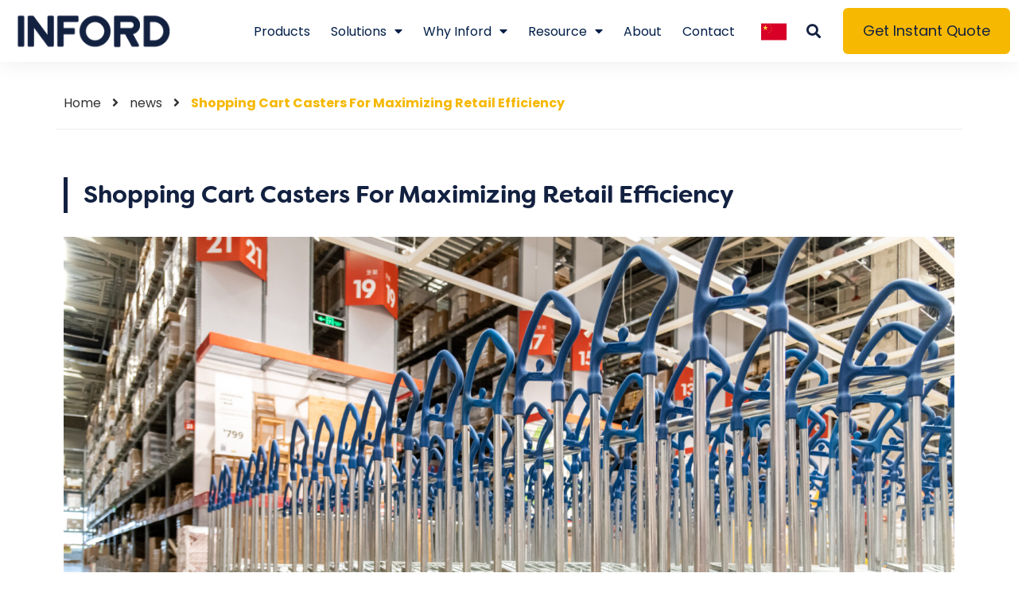

--- FILE ---
content_type: text/html; charset=UTF-8
request_url: https://www.infordcaster.com/shopping-cart-casters-for-retail-efficiency/
body_size: 21894
content:
<!DOCTYPE html>
<html lang="zh-CN">
<head>
	<meta charset="UTF-8">
	<meta name="viewport" content="width=device-width, initial-scale=1.0, viewport-fit=cover" />		<meta name='robots' content='index, follow, max-image-preview:large, max-snippet:-1, max-video-preview:-1' />

	<!-- This site is optimized with the Yoast SEO plugin v19.2 - https://yoast.com/wordpress/plugins/seo/ -->
	<title>Shopping Cart Casters For Maximizing Retail Efficiency - Inford</title>
	<meta name="description" content="Shopping cart caster wheels impact not only the customer&#039;s shopping experience but also the operational efficiency and the overall store layout." />
	<link rel="canonical" href="https://www.infordcaster.com/shopping-cart-casters-for-retail-efficiency/" />
	<meta property="og:locale" content="zh_CN" />
	<meta property="og:type" content="article" />
	<meta property="og:title" content="Shopping Cart Casters For Maximizing Retail Efficiency - Inford" />
	<meta property="og:description" content="Shopping cart caster wheels impact not only the customer&#039;s shopping experience but also the operational efficiency and the overall store layout." />
	<meta property="og:url" content="https://www.infordcaster.com/shopping-cart-casters-for-retail-efficiency/" />
	<meta property="og:site_name" content="inford" />
	<meta property="article:published_time" content="2023-10-27T07:35:12+00:00" />
	<meta property="article:modified_time" content="2023-10-27T08:23:13+00:00" />
	<meta name="author" content="inford" />
	<meta name="twitter:card" content="summary_large_image" />
	<meta name="twitter:image" content="https://www.infordcaster.com/wp-content/uploads/2023/07/购物车场景-1.jpg" />
	<meta name="twitter:label1" content="Written by" />
	<meta name="twitter:data1" content="inford" />
	<meta name="twitter:label2" content="Est. reading time" />
	<meta name="twitter:data2" content="7分" />
	<script type="application/ld+json" class="yoast-schema-graph">{"@context":"https://schema.org","@graph":[{"@type":"WebSite","@id":"https://www.infordcaster.com/#website","url":"https://www.infordcaster.com/","name":"inford","description":"","potentialAction":[{"@type":"SearchAction","target":{"@type":"EntryPoint","urlTemplate":"https://www.infordcaster.com/?s={search_term_string}"},"query-input":"required name=search_term_string"}],"inLanguage":"zh-CN"},{"@type":"ImageObject","inLanguage":"zh-CN","@id":"https://www.infordcaster.com/shopping-cart-casters-for-retail-efficiency/#primaryimage","url":"https://www.infordcaster.com/wp-content/uploads/2023/07/购物车场景-1.jpg","contentUrl":"https://www.infordcaster.com/wp-content/uploads/2023/07/购物车场景-1.jpg","width":8099,"height":5226,"caption":"Shopping Cart Casters & Wheels"},{"@type":"WebPage","@id":"https://www.infordcaster.com/shopping-cart-casters-for-retail-efficiency/#webpage","url":"https://www.infordcaster.com/shopping-cart-casters-for-retail-efficiency/","name":"Shopping Cart Casters For Maximizing Retail Efficiency - Inford","isPartOf":{"@id":"https://www.infordcaster.com/#website"},"primaryImageOfPage":{"@id":"https://www.infordcaster.com/shopping-cart-casters-for-retail-efficiency/#primaryimage"},"datePublished":"2023-10-27T07:35:12+00:00","dateModified":"2023-10-27T08:23:13+00:00","author":{"@id":"https://www.infordcaster.com/#/schema/person/fbbeee4b3d8d382bb3d3be7944f90ba4"},"description":"Shopping cart caster wheels impact not only the customer's shopping experience but also the operational efficiency and the overall store layout.","breadcrumb":{"@id":"https://www.infordcaster.com/shopping-cart-casters-for-retail-efficiency/#breadcrumb"},"inLanguage":"zh-CN","potentialAction":[{"@type":"ReadAction","target":["https://www.infordcaster.com/shopping-cart-casters-for-retail-efficiency/"]}]},{"@type":"BreadcrumbList","@id":"https://www.infordcaster.com/shopping-cart-casters-for-retail-efficiency/#breadcrumb","itemListElement":[{"@type":"ListItem","position":1,"name":"Home","item":"https://www.infordcaster.com/"},{"@type":"ListItem","position":2,"name":"Shopping Cart Casters For Maximizing Retail Efficiency"}]},{"@type":"Person","@id":"https://www.infordcaster.com/#/schema/person/fbbeee4b3d8d382bb3d3be7944f90ba4","name":"inford","image":{"@type":"ImageObject","inLanguage":"zh-CN","@id":"https://www.infordcaster.com/#/schema/person/image/","url":"https://secure.gravatar.com/avatar/01fb480c3b0243aee0996fe67f2202d6?s=96&d=mm&r=g","contentUrl":"https://secure.gravatar.com/avatar/01fb480c3b0243aee0996fe67f2202d6?s=96&d=mm&r=g","caption":"inford"},"url":"https://www.infordcaster.com/author/inford/"}]}</script>
	<!-- / Yoast SEO plugin. -->


<link rel='dns-prefetch' href='//www.googletagmanager.com' />
<link rel='dns-prefetch' href='//s.w.org' />
<link rel="alternate" type="application/rss+xml" title="inford &raquo; Shopping Cart Casters For Maximizing Retail Efficiency评论Feed" href="https://www.infordcaster.com/shopping-cart-casters-for-retail-efficiency/feed/" />
<script type="text/javascript">
window._wpemojiSettings = {"baseUrl":"https:\/\/s.w.org\/images\/core\/emoji\/14.0.0\/72x72\/","ext":".png","svgUrl":"https:\/\/s.w.org\/images\/core\/emoji\/14.0.0\/svg\/","svgExt":".svg","source":{"concatemoji":"https:\/\/www.infordcaster.com\/wp-includes\/js\/wp-emoji-release.min.js?ver=6.0"}};
/*! This file is auto-generated */
!function(e,a,t){var n,r,o,i=a.createElement("canvas"),p=i.getContext&&i.getContext("2d");function s(e,t){var a=String.fromCharCode,e=(p.clearRect(0,0,i.width,i.height),p.fillText(a.apply(this,e),0,0),i.toDataURL());return p.clearRect(0,0,i.width,i.height),p.fillText(a.apply(this,t),0,0),e===i.toDataURL()}function c(e){var t=a.createElement("script");t.src=e,t.defer=t.type="text/javascript",a.getElementsByTagName("head")[0].appendChild(t)}for(o=Array("flag","emoji"),t.supports={everything:!0,everythingExceptFlag:!0},r=0;r<o.length;r++)t.supports[o[r]]=function(e){if(!p||!p.fillText)return!1;switch(p.textBaseline="top",p.font="600 32px Arial",e){case"flag":return s([127987,65039,8205,9895,65039],[127987,65039,8203,9895,65039])?!1:!s([55356,56826,55356,56819],[55356,56826,8203,55356,56819])&&!s([55356,57332,56128,56423,56128,56418,56128,56421,56128,56430,56128,56423,56128,56447],[55356,57332,8203,56128,56423,8203,56128,56418,8203,56128,56421,8203,56128,56430,8203,56128,56423,8203,56128,56447]);case"emoji":return!s([129777,127995,8205,129778,127999],[129777,127995,8203,129778,127999])}return!1}(o[r]),t.supports.everything=t.supports.everything&&t.supports[o[r]],"flag"!==o[r]&&(t.supports.everythingExceptFlag=t.supports.everythingExceptFlag&&t.supports[o[r]]);t.supports.everythingExceptFlag=t.supports.everythingExceptFlag&&!t.supports.flag,t.DOMReady=!1,t.readyCallback=function(){t.DOMReady=!0},t.supports.everything||(n=function(){t.readyCallback()},a.addEventListener?(a.addEventListener("DOMContentLoaded",n,!1),e.addEventListener("load",n,!1)):(e.attachEvent("onload",n),a.attachEvent("onreadystatechange",function(){"complete"===a.readyState&&t.readyCallback()})),(e=t.source||{}).concatemoji?c(e.concatemoji):e.wpemoji&&e.twemoji&&(c(e.twemoji),c(e.wpemoji)))}(window,document,window._wpemojiSettings);
</script>
<link rel="stylesheet" type="text/css" href="https://use.typekit.net/axv3vwv.css"><style type="text/css">
img.wp-smiley,
img.emoji {
	display: inline !important;
	border: none !important;
	box-shadow: none !important;
	height: 1em !important;
	width: 1em !important;
	margin: 0 0.07em !important;
	vertical-align: -0.1em !important;
	background: none !important;
	padding: 0 !important;
}
</style>
	<link rel='stylesheet' id='gtranslate-style-css'  href='https://www.infordcaster.com/wp-content/plugins/gtranslate/gtranslate-style24.css?ver=6.0' type='text/css' media='all' />
<link rel='stylesheet' id='wp-block-library-css'  href='https://www.infordcaster.com/wp-includes/css/dist/block-library/style.min.css?ver=6.0' type='text/css' media='all' />
<style id='global-styles-inline-css' type='text/css'>
body{--wp--preset--color--black: #000000;--wp--preset--color--cyan-bluish-gray: #abb8c3;--wp--preset--color--white: #ffffff;--wp--preset--color--pale-pink: #f78da7;--wp--preset--color--vivid-red: #cf2e2e;--wp--preset--color--luminous-vivid-orange: #ff6900;--wp--preset--color--luminous-vivid-amber: #fcb900;--wp--preset--color--light-green-cyan: #7bdcb5;--wp--preset--color--vivid-green-cyan: #00d084;--wp--preset--color--pale-cyan-blue: #8ed1fc;--wp--preset--color--vivid-cyan-blue: #0693e3;--wp--preset--color--vivid-purple: #9b51e0;--wp--preset--gradient--vivid-cyan-blue-to-vivid-purple: linear-gradient(135deg,rgba(6,147,227,1) 0%,rgb(155,81,224) 100%);--wp--preset--gradient--light-green-cyan-to-vivid-green-cyan: linear-gradient(135deg,rgb(122,220,180) 0%,rgb(0,208,130) 100%);--wp--preset--gradient--luminous-vivid-amber-to-luminous-vivid-orange: linear-gradient(135deg,rgba(252,185,0,1) 0%,rgba(255,105,0,1) 100%);--wp--preset--gradient--luminous-vivid-orange-to-vivid-red: linear-gradient(135deg,rgba(255,105,0,1) 0%,rgb(207,46,46) 100%);--wp--preset--gradient--very-light-gray-to-cyan-bluish-gray: linear-gradient(135deg,rgb(238,238,238) 0%,rgb(169,184,195) 100%);--wp--preset--gradient--cool-to-warm-spectrum: linear-gradient(135deg,rgb(74,234,220) 0%,rgb(151,120,209) 20%,rgb(207,42,186) 40%,rgb(238,44,130) 60%,rgb(251,105,98) 80%,rgb(254,248,76) 100%);--wp--preset--gradient--blush-light-purple: linear-gradient(135deg,rgb(255,206,236) 0%,rgb(152,150,240) 100%);--wp--preset--gradient--blush-bordeaux: linear-gradient(135deg,rgb(254,205,165) 0%,rgb(254,45,45) 50%,rgb(107,0,62) 100%);--wp--preset--gradient--luminous-dusk: linear-gradient(135deg,rgb(255,203,112) 0%,rgb(199,81,192) 50%,rgb(65,88,208) 100%);--wp--preset--gradient--pale-ocean: linear-gradient(135deg,rgb(255,245,203) 0%,rgb(182,227,212) 50%,rgb(51,167,181) 100%);--wp--preset--gradient--electric-grass: linear-gradient(135deg,rgb(202,248,128) 0%,rgb(113,206,126) 100%);--wp--preset--gradient--midnight: linear-gradient(135deg,rgb(2,3,129) 0%,rgb(40,116,252) 100%);--wp--preset--duotone--dark-grayscale: url('#wp-duotone-dark-grayscale');--wp--preset--duotone--grayscale: url('#wp-duotone-grayscale');--wp--preset--duotone--purple-yellow: url('#wp-duotone-purple-yellow');--wp--preset--duotone--blue-red: url('#wp-duotone-blue-red');--wp--preset--duotone--midnight: url('#wp-duotone-midnight');--wp--preset--duotone--magenta-yellow: url('#wp-duotone-magenta-yellow');--wp--preset--duotone--purple-green: url('#wp-duotone-purple-green');--wp--preset--duotone--blue-orange: url('#wp-duotone-blue-orange');--wp--preset--font-size--small: 13px;--wp--preset--font-size--medium: 20px;--wp--preset--font-size--large: 36px;--wp--preset--font-size--x-large: 42px;}.has-black-color{color: var(--wp--preset--color--black) !important;}.has-cyan-bluish-gray-color{color: var(--wp--preset--color--cyan-bluish-gray) !important;}.has-white-color{color: var(--wp--preset--color--white) !important;}.has-pale-pink-color{color: var(--wp--preset--color--pale-pink) !important;}.has-vivid-red-color{color: var(--wp--preset--color--vivid-red) !important;}.has-luminous-vivid-orange-color{color: var(--wp--preset--color--luminous-vivid-orange) !important;}.has-luminous-vivid-amber-color{color: var(--wp--preset--color--luminous-vivid-amber) !important;}.has-light-green-cyan-color{color: var(--wp--preset--color--light-green-cyan) !important;}.has-vivid-green-cyan-color{color: var(--wp--preset--color--vivid-green-cyan) !important;}.has-pale-cyan-blue-color{color: var(--wp--preset--color--pale-cyan-blue) !important;}.has-vivid-cyan-blue-color{color: var(--wp--preset--color--vivid-cyan-blue) !important;}.has-vivid-purple-color{color: var(--wp--preset--color--vivid-purple) !important;}.has-black-background-color{background-color: var(--wp--preset--color--black) !important;}.has-cyan-bluish-gray-background-color{background-color: var(--wp--preset--color--cyan-bluish-gray) !important;}.has-white-background-color{background-color: var(--wp--preset--color--white) !important;}.has-pale-pink-background-color{background-color: var(--wp--preset--color--pale-pink) !important;}.has-vivid-red-background-color{background-color: var(--wp--preset--color--vivid-red) !important;}.has-luminous-vivid-orange-background-color{background-color: var(--wp--preset--color--luminous-vivid-orange) !important;}.has-luminous-vivid-amber-background-color{background-color: var(--wp--preset--color--luminous-vivid-amber) !important;}.has-light-green-cyan-background-color{background-color: var(--wp--preset--color--light-green-cyan) !important;}.has-vivid-green-cyan-background-color{background-color: var(--wp--preset--color--vivid-green-cyan) !important;}.has-pale-cyan-blue-background-color{background-color: var(--wp--preset--color--pale-cyan-blue) !important;}.has-vivid-cyan-blue-background-color{background-color: var(--wp--preset--color--vivid-cyan-blue) !important;}.has-vivid-purple-background-color{background-color: var(--wp--preset--color--vivid-purple) !important;}.has-black-border-color{border-color: var(--wp--preset--color--black) !important;}.has-cyan-bluish-gray-border-color{border-color: var(--wp--preset--color--cyan-bluish-gray) !important;}.has-white-border-color{border-color: var(--wp--preset--color--white) !important;}.has-pale-pink-border-color{border-color: var(--wp--preset--color--pale-pink) !important;}.has-vivid-red-border-color{border-color: var(--wp--preset--color--vivid-red) !important;}.has-luminous-vivid-orange-border-color{border-color: var(--wp--preset--color--luminous-vivid-orange) !important;}.has-luminous-vivid-amber-border-color{border-color: var(--wp--preset--color--luminous-vivid-amber) !important;}.has-light-green-cyan-border-color{border-color: var(--wp--preset--color--light-green-cyan) !important;}.has-vivid-green-cyan-border-color{border-color: var(--wp--preset--color--vivid-green-cyan) !important;}.has-pale-cyan-blue-border-color{border-color: var(--wp--preset--color--pale-cyan-blue) !important;}.has-vivid-cyan-blue-border-color{border-color: var(--wp--preset--color--vivid-cyan-blue) !important;}.has-vivid-purple-border-color{border-color: var(--wp--preset--color--vivid-purple) !important;}.has-vivid-cyan-blue-to-vivid-purple-gradient-background{background: var(--wp--preset--gradient--vivid-cyan-blue-to-vivid-purple) !important;}.has-light-green-cyan-to-vivid-green-cyan-gradient-background{background: var(--wp--preset--gradient--light-green-cyan-to-vivid-green-cyan) !important;}.has-luminous-vivid-amber-to-luminous-vivid-orange-gradient-background{background: var(--wp--preset--gradient--luminous-vivid-amber-to-luminous-vivid-orange) !important;}.has-luminous-vivid-orange-to-vivid-red-gradient-background{background: var(--wp--preset--gradient--luminous-vivid-orange-to-vivid-red) !important;}.has-very-light-gray-to-cyan-bluish-gray-gradient-background{background: var(--wp--preset--gradient--very-light-gray-to-cyan-bluish-gray) !important;}.has-cool-to-warm-spectrum-gradient-background{background: var(--wp--preset--gradient--cool-to-warm-spectrum) !important;}.has-blush-light-purple-gradient-background{background: var(--wp--preset--gradient--blush-light-purple) !important;}.has-blush-bordeaux-gradient-background{background: var(--wp--preset--gradient--blush-bordeaux) !important;}.has-luminous-dusk-gradient-background{background: var(--wp--preset--gradient--luminous-dusk) !important;}.has-pale-ocean-gradient-background{background: var(--wp--preset--gradient--pale-ocean) !important;}.has-electric-grass-gradient-background{background: var(--wp--preset--gradient--electric-grass) !important;}.has-midnight-gradient-background{background: var(--wp--preset--gradient--midnight) !important;}.has-small-font-size{font-size: var(--wp--preset--font-size--small) !important;}.has-medium-font-size{font-size: var(--wp--preset--font-size--medium) !important;}.has-large-font-size{font-size: var(--wp--preset--font-size--large) !important;}.has-x-large-font-size{font-size: var(--wp--preset--font-size--x-large) !important;}
</style>
<link rel='stylesheet' id='dnd-upload-cf7-css'  href='https://www.infordcaster.com/wp-content/plugins/drag-and-drop-multiple-file-upload-contact-form-7/assets/css/dnd-upload-cf7.css?ver=1.3.6.4' type='text/css' media='all' />
<link rel='stylesheet' id='contact-form-7-css'  href='https://www.infordcaster.com/wp-content/plugins/contact-form-7/includes/css/styles.css?ver=5.6' type='text/css' media='all' />
<link rel='stylesheet' id='video_popup_close_icon-css'  href='https://www.infordcaster.com/wp-content/plugins/video-popup/css/vp-close-icon/close-button-icon.css?ver=1768762407' type='text/css' media='all' />
<link rel='stylesheet' id='oba_youtubepopup_css-css'  href='https://www.infordcaster.com/wp-content/plugins/video-popup/css/YouTubePopUp.css?ver=1768762407' type='text/css' media='all' />
<link rel='stylesheet' id='elementor-icons-css'  href='https://www.infordcaster.com/wp-content/plugins/elementor/assets/lib/eicons/css/elementor-icons.min.css?ver=5.15.0' type='text/css' media='all' />
<link rel='stylesheet' id='elementor-frontend-css'  href='https://www.infordcaster.com/wp-content/plugins/elementor/assets/css/frontend.min.css?ver=3.6.7' type='text/css' media='all' />
<style id='elementor-frontend-inline-css' type='text/css'>
.elementor-kit-16{--e-global-color-primary:#F6B800;--e-global-color-secondary:#132141;--e-global-color-e627b4d:#F5F8FA;--e-global-typography-primary-font-family:"Roboto";--e-global-typography-primary-font-weight:600;--e-global-typography-secondary-font-family:"Roboto Slab";--e-global-typography-secondary-font-weight:400;--e-global-typography-text-font-family:"Roboto";--e-global-typography-text-font-weight:400;--e-global-typography-accent-font-family:"Roboto";--e-global-typography-accent-font-weight:500;color:#333333;font-family:"Poppins", Sans-serif;font-size:16px;}.elementor-kit-16 h1{color:#001E48;font-family:"filson-soft", Sans-serif;font-size:52px;}.elementor-kit-16 h2{color:#001E48;font-family:"filson-pro", Sans-serif;font-size:36px;}.elementor-kit-16 h3{color:#001E48;font-family:"filson-soft", Sans-serif;font-size:28px;}.elementor-kit-16 h4{color:#001E48;font-family:"filson-soft", Sans-serif;font-size:24px;}.elementor-kit-16 h5{color:#001E48;font-family:"filson-soft", Sans-serif;font-size:20px;}.elementor-kit-16 h6{color:#001E48;font-family:"filson-soft", Sans-serif;font-size:18px;}.elementor-kit-16 button,.elementor-kit-16 input[type="button"],.elementor-kit-16 input[type="submit"],.elementor-kit-16 .elementor-button{font-family:"Poppins", Sans-serif;font-size:18px;color:#132141;background-color:#F6B800;border-radius:6px 6px 6px 6px;padding:20px 25px 20px 25px;}.elementor-kit-16 button:hover,.elementor-kit-16 button:focus,.elementor-kit-16 input[type="button"]:hover,.elementor-kit-16 input[type="button"]:focus,.elementor-kit-16 input[type="submit"]:hover,.elementor-kit-16 input[type="submit"]:focus,.elementor-kit-16 .elementor-button:hover,.elementor-kit-16 .elementor-button:focus{color:#FFFFFF;background-color:#F6B800;}.elementor-section.elementor-section-boxed > .elementor-container{max-width:1140px;}.e-container{--container-max-width:1140px;}.elementor-widget:not(:last-child){margin-bottom:20px;}.elementor-element{--widgets-spacing:20px;}{}h1.entry-title{display:var(--page-title-display);}.elementor-kit-16 e-page-transition{background-color:#FFBC7D;}@media(max-width:1024px){.elementor-kit-16 h1{font-size:36px;}.elementor-section.elementor-section-boxed > .elementor-container{max-width:1024px;}.e-container{--container-max-width:1024px;}}@media(max-width:767px){.elementor-kit-16 h1{font-size:32px;}.elementor-section.elementor-section-boxed > .elementor-container{max-width:767px;}.e-container{--container-max-width:767px;}}
.elementor-99 .elementor-element.elementor-element-206e78b > .elementor-container{max-width:1440px;}.elementor-99 .elementor-element.elementor-element-206e78b:not(.elementor-motion-effects-element-type-background), .elementor-99 .elementor-element.elementor-element-206e78b > .elementor-motion-effects-container > .elementor-motion-effects-layer{background-color:#FFFFFF;}.elementor-99 .elementor-element.elementor-element-206e78b{box-shadow:0px 0px 30px 0px rgba(0, 0, 0, 0.08);transition:background 0.3s, border 0.3s, border-radius 0.3s, box-shadow 0.3s;z-index:20;}.elementor-99 .elementor-element.elementor-element-206e78b > .elementor-background-overlay{transition:background 0.3s, border-radius 0.3s, opacity 0.3s;}.elementor-bc-flex-widget .elementor-99 .elementor-element.elementor-element-17e0229.elementor-column .elementor-widget-wrap{align-items:center;}.elementor-99 .elementor-element.elementor-element-17e0229.elementor-column.elementor-element[data-element_type="column"] > .elementor-widget-wrap.elementor-element-populated{align-content:center;align-items:center;}.elementor-99 .elementor-element.elementor-element-17e0229 > .elementor-element-populated{padding:15px 15px 15px 20px;}.elementor-99 .elementor-element.elementor-element-35af270{text-align:left;}.elementor-bc-flex-widget .elementor-99 .elementor-element.elementor-element-9f28e21.elementor-column .elementor-widget-wrap{align-items:center;}.elementor-99 .elementor-element.elementor-element-9f28e21.elementor-column.elementor-element[data-element_type="column"] > .elementor-widget-wrap.elementor-element-populated{align-content:center;align-items:center;}.elementor-99 .elementor-element.elementor-element-0a5a71b .pp-advanced-menu--main .pp-menu-item{color:#001E48;fill:#001E48;padding-left:13px;padding-right:13px;padding-top:0px;padding-bottom:0px;}.elementor-99 .elementor-element.elementor-element-0a5a71b .pp-advanced-menu--main .pp-menu-item:hover,
					.elementor-99 .elementor-element.elementor-element-0a5a71b .pp-advanced-menu--main .pp-menu-item.pp-menu-item-active,
					.elementor-99 .elementor-element.elementor-element-0a5a71b .pp-advanced-menu--main .pp-menu-item.highlighted,
					.elementor-99 .elementor-element.elementor-element-0a5a71b .pp-advanced-menu--main .pp-menu-item:focus{color:#F6B800;fill:#F6B800;}.elementor-99 .elementor-element.elementor-element-0a5a71b .pp-advanced-menu--main .pp-menu-item.pp-menu-item-active, .elementor-99 .elementor-element.elementor-element-0a5a71b .pp-advanced-menu--main .menu-item.current-menu-ancestor .pp-menu-item{color:#F6B800;fill:#F6B800;}.elementor-99 .elementor-element.elementor-element-0a5a71b .pp-advanced-menu--main .pp-advanced-menu--dropdown a, .elementor-99 .elementor-element.elementor-element-0a5a71b .pp-advanced-menu--type-default .pp-advanced-menu--dropdown.pp-menu-default a, .elementor-99 .elementor-element.elementor-element-0a5a71b .pp-menu-toggle{color:#132141;fill:#132141;}.elementor-99 .elementor-element.elementor-element-0a5a71b .pp-advanced-menu--main .pp-advanced-menu--dropdown, .elementor-99 .elementor-element.elementor-element-0a5a71b .pp-advanced-menu--type-default .pp-advanced-menu--dropdown.pp-menu-default{background-color:#F5F8FA;}.elementor-99 .elementor-element.elementor-element-0a5a71b .pp-advanced-menu--main .pp-advanced-menu--dropdown a:hover, .elementor-99 .elementor-element.elementor-element-0a5a71b .pp-advanced-menu--type-default .pp-advanced-menu--dropdown.pp-menu-default a:hover, .elementor-99 .elementor-element.elementor-element-0a5a71b .pp-menu-toggle:hover{color:var( --e-global-color-primary );fill:var( --e-global-color-primary );}.elementor-99 .elementor-element.elementor-element-0a5a71b .pp-advanced-menu--main .pp-advanced-menu--dropdown a:hover,
					.elementor-99 .elementor-element.elementor-element-0a5a71b .pp-advanced-menu--main:not(.pp-advanced-menu--layout-expanded) .pp-advanced-menu--dropdown a.highlighted, .elementor-99 .elementor-element.elementor-element-0a5a71b .pp-advanced-menu--type-default .pp-advanced-menu--dropdown.pp-menu-default a:hover,
					.elementor-99 .elementor-element.elementor-element-0a5a71b .pp-advanced-menu--type-default .pp-advanced-menu--dropdown.pp-menu-default a.highlighted{background-color:#FFFFFF00;}.elementor-99 .elementor-element.elementor-element-0a5a71b .pp-advanced-menu--main .pp-advanced-menu--dropdown a.pp-menu-item-active, .elementor-99 .elementor-element.elementor-element-0a5a71b .pp-advanced-menu--type-default .pp-advanced-menu--dropdown.pp-menu-default a.pp-menu-item-active{color:#FFFFFF;fill:#FFFFFF;background-color:var( --e-global-color-primary );}.elementor-99 .elementor-element.elementor-element-0a5a71b .pp-advanced-menu--main .pp-advanced-menu--dropdown{min-width:200px;}.elementor-99 .elementor-element.elementor-element-0a5a71b .pp-advanced-menu--main > .pp-advanced-menu > li > .pp-advanced-menu--dropdown, .elementor-99 .elementor-element.elementor-element-0a5a71b .pp-advanced-menu--type-default .pp-advanced-menu__container.pp-advanced-menu--dropdown{margin-top:25px !important;}.elementor-99 .elementor-element.elementor-element-0a5a71b .pp-menu-toggle{background-color:#FFFFFF00;}.elementor-99 .elementor-element.elementor-element-0a5a71b .pp-advanced-menu--dropdown a, .pp-advanced-menu--dropdown.pp-advanced-menu__container.pp-menu-0a5a71b a{justify-content:space-between;}.elementor-99 .elementor-element.elementor-element-0a5a71b .pp-advanced-menu--dropdown.pp-advanced-menu__container,
					.pp-advanced-menu--dropdown.pp-advanced-menu__container.pp-menu-0a5a71b{background-color:#001E48E6;}.elementor-99 .elementor-element.elementor-element-0a5a71b .pp-advanced-menu--dropdown.pp-advanced-menu__container .pp-menu-item,
					.pp-advanced-menu--dropdown.pp-advanced-menu__container.pp-menu-0a5a71b .pp-menu-item{color:#FFFFFF;}.elementor-99 .elementor-element.elementor-element-0a5a71b .pp-advanced-menu--dropdown.pp-advanced-menu__container .pp-menu-item:hover,
					.elementor-99 .elementor-element.elementor-element-0a5a71b .pp-advanced-menu--dropdown.pp-advanced-menu__container .pp-menu-item:focus,
					.elementor-99 .elementor-element.elementor-element-0a5a71b .pp-advanced-menu--dropdown.pp-advanced-menu__container .pp-menu-item.pp-menu-item-active,
					.pp-advanced-menu--dropdown.pp-advanced-menu__container.pp-menu-0a5a71b .pp-menu-item:hover,
					.pp-advanced-menu--dropdown.pp-advanced-menu__container.pp-menu-0a5a71b .pp-menu-item:focus,
					.pp-advanced-menu--dropdown.pp-advanced-menu__container.pp-menu-0a5a71b .pp-menu-item.pp-menu-item-active{color:#F6B800;background-color:#001E48;}.elementor-99 .elementor-element.elementor-element-0a5a71b .pp-advanced-menu--dropdown.pp-advanced-menu__container a.pp-sub-item:hover,
					.elementor-99 .elementor-element.elementor-element-0a5a71b .pp-advanced-menu--dropdown.pp-advanced-menu__container a.pp-sub-item:focus,
					.elementor-99 .elementor-element.elementor-element-0a5a71b .pp-advanced-menu--dropdown.pp-advanced-menu__container a.pp-sub-item:active,
					.pp-advanced-menu--dropdown.pp-advanced-menu__container.pp-menu-0a5a71b a.pp-sub-item:hover,
					.pp-advanced-menu--dropdown.pp-advanced-menu__container.pp-menu-0a5a71b a.pp-sub-item:focus,
					.pp-advanced-menu--dropdown.pp-advanced-menu__container.pp-menu-0a5a71b a.pp-sub-item:active{background-color:#001E48;}.elementor-99 .elementor-element.elementor-element-0a5a71b .pp-advanced-menu--dropdown.pp-advanced-menu__container a.pp-sub-item:hover, .pp-advanced-menu--dropdown.pp-advanced-menu__container.pp-menu-0a5a71b a.pp-sub-item:hover{color:#F6B800;}.elementor-99 .elementor-element.elementor-element-0a5a71b .pp-advanced-menu .pp-menu-item, .elementor-99 .elementor-element.elementor-element-0a5a71b .pp-advanced-menu-main-wrapper.pp-advanced-menu--type-full-screen .pp-advanced-menu--dropdown .pp-menu-item, .pp-advanced-menu--dropdown.pp-advanced-menu__container.pp-menu-0a5a71b .pp-menu-item{font-size:16px;}.elementor-99 .elementor-element.elementor-element-0a5a71b .pp-advanced-menu--dropdown .pp-menu-item, .elementor-99 .elementor-element.elementor-element-0a5a71b .pp-advanced-menu--dropdown .pp-sub-item, .pp-advanced-menu--dropdown.pp-advanced-menu__container.pp-menu-0a5a71b .sub-menu .pp-menu-item, .pp-advanced-menu--dropdown.pp-advanced-menu__container.pp-menu-0a5a71b .sub-menu .pp-sub-item{font-family:"Poppins", Sans-serif;font-size:16px;}.elementor-bc-flex-widget .elementor-99 .elementor-element.elementor-element-d41e4fb.elementor-column .elementor-widget-wrap{align-items:center;}.elementor-99 .elementor-element.elementor-element-d41e4fb.elementor-column.elementor-element[data-element_type="column"] > .elementor-widget-wrap.elementor-element-populated{align-content:center;align-items:center;}.elementor-99 .elementor-element.elementor-element-d41e4fb.elementor-column > .elementor-widget-wrap{justify-content:space-between;}.elementor-99 .elementor-element.elementor-element-42cd2e0 .elementor-icon-wrapper{text-align:center;}.elementor-99 .elementor-element.elementor-element-42cd2e0 .elementor-icon{font-size:32px;}.elementor-99 .elementor-element.elementor-element-42cd2e0 .elementor-icon i, .elementor-99 .elementor-element.elementor-element-42cd2e0 .elementor-icon svg{transform:rotate(0deg);}.elementor-99 .elementor-element.elementor-element-42cd2e0 > .elementor-widget-container{padding:8px 0px 0px 0px;}.elementor-99 .elementor-element.elementor-element-42cd2e0{width:auto;max-width:auto;}.elementor-99 .elementor-element.elementor-element-bd19821 .elementor-search-form{text-align:center;}.elementor-99 .elementor-element.elementor-element-bd19821 .elementor-search-form__toggle{--e-search-form-toggle-size:33px;--e-search-form-toggle-color:#132141;--e-search-form-toggle-background-color:#FFFFFF00;}.elementor-99 .elementor-element.elementor-element-bd19821:not(.elementor-search-form--skin-full_screen) .elementor-search-form__container{border-radius:3px;}.elementor-99 .elementor-element.elementor-element-bd19821.elementor-search-form--skin-full_screen input[type="search"].elementor-search-form__input{border-radius:3px;}.elementor-99 .elementor-element.elementor-element-bd19821{width:initial;max-width:initial;}.elementor-bc-flex-widget .elementor-99 .elementor-element.elementor-element-c3807e5.elementor-column .elementor-widget-wrap{align-items:center;}.elementor-99 .elementor-element.elementor-element-c3807e5.elementor-column.elementor-element[data-element_type="column"] > .elementor-widget-wrap.elementor-element-populated{align-content:center;align-items:center;}.elementor-99 .elementor-element.elementor-element-de042c9{margin-top:-20px;margin-bottom:0px;z-index:10;}.elementor-99 .elementor-element.elementor-element-350e008 .elementor-icon-wrapper{text-align:center;}.elementor-99 .elementor-element.elementor-element-350e008.elementor-view-stacked .elementor-icon{background-color:#646D82;color:#FFFFFF;}.elementor-99 .elementor-element.elementor-element-350e008.elementor-view-framed .elementor-icon, .elementor-99 .elementor-element.elementor-element-350e008.elementor-view-default .elementor-icon{color:#646D82;border-color:#646D82;}.elementor-99 .elementor-element.elementor-element-350e008.elementor-view-framed .elementor-icon, .elementor-99 .elementor-element.elementor-element-350e008.elementor-view-default .elementor-icon svg{fill:#646D82;}.elementor-99 .elementor-element.elementor-element-350e008.elementor-view-framed .elementor-icon{background-color:#FFFFFF;}.elementor-99 .elementor-element.elementor-element-350e008.elementor-view-stacked .elementor-icon svg{fill:#FFFFFF;}.elementor-99 .elementor-element.elementor-element-350e008.elementor-view-stacked .elementor-icon:hover{background-color:#F6B800;color:#FFFFFF;}.elementor-99 .elementor-element.elementor-element-350e008.elementor-view-framed .elementor-icon:hover, .elementor-99 .elementor-element.elementor-element-350e008.elementor-view-default .elementor-icon:hover{color:#F6B800;border-color:#F6B800;}.elementor-99 .elementor-element.elementor-element-350e008.elementor-view-framed .elementor-icon:hover, .elementor-99 .elementor-element.elementor-element-350e008.elementor-view-default .elementor-icon:hover svg{fill:#F6B800;}.elementor-99 .elementor-element.elementor-element-350e008.elementor-view-framed .elementor-icon:hover{background-color:#FFFFFF;}.elementor-99 .elementor-element.elementor-element-350e008.elementor-view-stacked .elementor-icon:hover svg{fill:#FFFFFF;}.elementor-99 .elementor-element.elementor-element-350e008 .elementor-icon{font-size:25px;padding:18px;border-radius:10px 10px 10px 10px;}.elementor-99 .elementor-element.elementor-element-350e008 .elementor-icon i, .elementor-99 .elementor-element.elementor-element-350e008 .elementor-icon svg{transform:rotate(0deg);}.elementor-99 .elementor-element.elementor-element-350e008{width:auto;max-width:auto;bottom:10px;}body:not(.rtl) .elementor-99 .elementor-element.elementor-element-350e008{right:20px;}body.rtl .elementor-99 .elementor-element.elementor-element-350e008{left:20px;}@media(max-width:767px){.elementor-99 .elementor-element.elementor-element-17e0229{width:46%;}.elementor-99 .elementor-element.elementor-element-9f28e21{width:20%;}.elementor-99 .elementor-element.elementor-element-d41e4fb{width:34%;}}@media(min-width:768px){.elementor-99 .elementor-element.elementor-element-17e0229{width:18%;}.elementor-99 .elementor-element.elementor-element-9f28e21{width:56%;}.elementor-99 .elementor-element.elementor-element-d41e4fb{width:8%;}.elementor-99 .elementor-element.elementor-element-c3807e5{width:18%;}}@media(max-width:1024px) and (min-width:768px){.elementor-99 .elementor-element.elementor-element-17e0229{width:28%;}.elementor-99 .elementor-element.elementor-element-9f28e21{width:22%;}.elementor-99 .elementor-element.elementor-element-d41e4fb{width:17%;}.elementor-99 .elementor-element.elementor-element-c3807e5{width:33%;}}
.elementor-135 .elementor-element.elementor-element-b651ac1{text-align:right;bottom:134px;}body:not(.rtl) .elementor-135 .elementor-element.elementor-element-b651ac1{right:20px;}body.rtl .elementor-135 .elementor-element.elementor-element-b651ac1{left:20px;}.elementor-135 .elementor-element.elementor-element-a9fa862:not(.elementor-motion-effects-element-type-background), .elementor-135 .elementor-element.elementor-element-a9fa862 > .elementor-motion-effects-container > .elementor-motion-effects-layer{background-color:#132141;}.elementor-135 .elementor-element.elementor-element-a9fa862{transition:background 0.3s, border 0.3s, border-radius 0.3s, box-shadow 0.3s;}.elementor-135 .elementor-element.elementor-element-a9fa862 > .elementor-background-overlay{transition:background 0.3s, border-radius 0.3s, opacity 0.3s;}.elementor-135 .elementor-element.elementor-element-7f32852:not(.elementor-motion-effects-element-type-background) > .elementor-widget-wrap, .elementor-135 .elementor-element.elementor-element-7f32852 > .elementor-widget-wrap > .elementor-motion-effects-container > .elementor-motion-effects-layer{background-image:url("https://www.infordcaster.com/wp-content/uploads/2023/02/115fe6ee991d89e3fbc50e51cf55c79.jpg");background-size:cover;}.elementor-135 .elementor-element.elementor-element-7f32852 > .elementor-element-populated >  .elementor-background-overlay{background-color:var( --e-global-color-secondary );opacity:0.5;}.elementor-135 .elementor-element.elementor-element-7f32852 > .elementor-element-populated{transition:background 0.3s, border 0.3s, border-radius 0.3s, box-shadow 0.3s;padding:6% 0% 6% 020%;}.elementor-135 .elementor-element.elementor-element-7f32852 > .elementor-element-populated > .elementor-background-overlay{transition:background 0.3s, border-radius 0.3s, opacity 0.3s;}.elementor-135 .elementor-element.elementor-element-9c30a92 .elementor-heading-title{color:#FFFFFF;}.elementor-bc-flex-widget .elementor-135 .elementor-element.elementor-element-23a24b6.elementor-column .elementor-widget-wrap{align-items:center;}.elementor-135 .elementor-element.elementor-element-23a24b6.elementor-column.elementor-element[data-element_type="column"] > .elementor-widget-wrap.elementor-element-populated{align-content:center;align-items:center;}.elementor-135 .elementor-element.elementor-element-87eadc0 .elementor-button{background-color:#F6B800;border-style:solid;border-color:#02010100;}.elementor-135 .elementor-element.elementor-element-87eadc0 .elementor-button:hover, .elementor-135 .elementor-element.elementor-element-87eadc0 .elementor-button:focus{color:#FFFFFF;}.elementor-135 .elementor-element.elementor-element-87eadc0 .elementor-button:hover svg, .elementor-135 .elementor-element.elementor-element-87eadc0 .elementor-button:focus svg{fill:#FFFFFF;}body:not(.rtl) .elementor-135 .elementor-element.elementor-element-87eadc0{left:-20%;}body.rtl .elementor-135 .elementor-element.elementor-element-87eadc0{right:-20%;}.elementor-135 .elementor-element.elementor-element-3e17cc3 > .elementor-container{max-width:1380px;}.elementor-135 .elementor-element.elementor-element-3e17cc3:not(.elementor-motion-effects-element-type-background), .elementor-135 .elementor-element.elementor-element-3e17cc3 > .elementor-motion-effects-container > .elementor-motion-effects-layer{background-color:#132141;}.elementor-135 .elementor-element.elementor-element-3e17cc3{transition:background 0.3s, border 0.3s, border-radius 0.3s, box-shadow 0.3s;padding:70px 0px 60px 0px;}.elementor-135 .elementor-element.elementor-element-3e17cc3 > .elementor-background-overlay{transition:background 0.3s, border-radius 0.3s, opacity 0.3s;}.elementor-135 .elementor-element.elementor-element-1e5a8ab{text-align:left;}.elementor-135 .elementor-element.elementor-element-1711ace{text-align:left;}.elementor-135 .elementor-element.elementor-element-1711ace img{width:40%;max-width:50%;}.elementor-135 .elementor-element.elementor-element-4c46183{color:#FFFFFF;}.elementor-bc-flex-widget .elementor-135 .elementor-element.elementor-element-ee65780.elementor-column .elementor-widget-wrap{align-items:flex-end;}.elementor-135 .elementor-element.elementor-element-ee65780.elementor-column.elementor-element[data-element_type="column"] > .elementor-widget-wrap.elementor-element-populated{align-content:flex-end;align-items:flex-end;}.elementor-135 .elementor-element.elementor-element-84d0fda, .elementor-135 .elementor-element.elementor-element-84d0fda > .elementor-background-overlay{border-radius:0px 0px 0px 0px;}.elementor-135 .elementor-element.elementor-element-84d0fda{margin-top:-16px;margin-bottom:-16px;}.elementor-135 .elementor-element.elementor-element-56f2e86 .elementor-heading-title{color:#F6B800;font-size:17px;}.elementor-135 .elementor-element.elementor-element-55c7a51 .elementor-icon-list-items:not(.elementor-inline-items) .elementor-icon-list-item:not(:last-child){padding-bottom:calc(12px/2);}.elementor-135 .elementor-element.elementor-element-55c7a51 .elementor-icon-list-items:not(.elementor-inline-items) .elementor-icon-list-item:not(:first-child){margin-top:calc(12px/2);}.elementor-135 .elementor-element.elementor-element-55c7a51 .elementor-icon-list-items.elementor-inline-items .elementor-icon-list-item{margin-right:calc(12px/2);margin-left:calc(12px/2);}.elementor-135 .elementor-element.elementor-element-55c7a51 .elementor-icon-list-items.elementor-inline-items{margin-right:calc(-12px/2);margin-left:calc(-12px/2);}body.rtl .elementor-135 .elementor-element.elementor-element-55c7a51 .elementor-icon-list-items.elementor-inline-items .elementor-icon-list-item:after{left:calc(-12px/2);}body:not(.rtl) .elementor-135 .elementor-element.elementor-element-55c7a51 .elementor-icon-list-items.elementor-inline-items .elementor-icon-list-item:after{right:calc(-12px/2);}.elementor-135 .elementor-element.elementor-element-55c7a51 .elementor-icon-list-icon i{color:#98A4BF;}.elementor-135 .elementor-element.elementor-element-55c7a51 .elementor-icon-list-icon svg{fill:#98A4BF;}.elementor-135 .elementor-element.elementor-element-55c7a51 .elementor-icon-list-item:hover .elementor-icon-list-icon i{color:#F6B800;}.elementor-135 .elementor-element.elementor-element-55c7a51 .elementor-icon-list-item:hover .elementor-icon-list-icon svg{fill:#F6B800;}.elementor-135 .elementor-element.elementor-element-55c7a51{--e-icon-list-icon-size:16px;}.elementor-135 .elementor-element.elementor-element-55c7a51 .elementor-icon-list-text{color:#98A4BF;}.elementor-135 .elementor-element.elementor-element-55c7a51 .elementor-icon-list-item:hover .elementor-icon-list-text{color:#F6B800;}.elementor-135 .elementor-element.elementor-element-fbd9cd8 .elementor-heading-title{color:#F6B800;font-size:17px;}.elementor-135 .elementor-element.elementor-element-bd583f9 .elementor-icon-list-items:not(.elementor-inline-items) .elementor-icon-list-item:not(:last-child){padding-bottom:calc(12px/2);}.elementor-135 .elementor-element.elementor-element-bd583f9 .elementor-icon-list-items:not(.elementor-inline-items) .elementor-icon-list-item:not(:first-child){margin-top:calc(12px/2);}.elementor-135 .elementor-element.elementor-element-bd583f9 .elementor-icon-list-items.elementor-inline-items .elementor-icon-list-item{margin-right:calc(12px/2);margin-left:calc(12px/2);}.elementor-135 .elementor-element.elementor-element-bd583f9 .elementor-icon-list-items.elementor-inline-items{margin-right:calc(-12px/2);margin-left:calc(-12px/2);}body.rtl .elementor-135 .elementor-element.elementor-element-bd583f9 .elementor-icon-list-items.elementor-inline-items .elementor-icon-list-item:after{left:calc(-12px/2);}body:not(.rtl) .elementor-135 .elementor-element.elementor-element-bd583f9 .elementor-icon-list-items.elementor-inline-items .elementor-icon-list-item:after{right:calc(-12px/2);}.elementor-135 .elementor-element.elementor-element-bd583f9 .elementor-icon-list-icon i{color:#98A4BF;}.elementor-135 .elementor-element.elementor-element-bd583f9 .elementor-icon-list-icon svg{fill:#98A4BF;}.elementor-135 .elementor-element.elementor-element-bd583f9 .elementor-icon-list-item:hover .elementor-icon-list-icon i{color:#F6B800;}.elementor-135 .elementor-element.elementor-element-bd583f9 .elementor-icon-list-item:hover .elementor-icon-list-icon svg{fill:#F6B800;}.elementor-135 .elementor-element.elementor-element-bd583f9{--e-icon-list-icon-size:16px;}.elementor-135 .elementor-element.elementor-element-bd583f9 .elementor-icon-list-text{color:#98A4BF;}.elementor-135 .elementor-element.elementor-element-bd583f9 .elementor-icon-list-item:hover .elementor-icon-list-text{color:#F6B800;}.elementor-135 .elementor-element.elementor-element-7af2c25 .elementor-heading-title{color:#F6B800;font-size:17px;-webkit-text-stroke-color:#000;stroke:#000;}.elementor-135 .elementor-element.elementor-element-2d98dd7 .elementor-icon-list-items:not(.elementor-inline-items) .elementor-icon-list-item:not(:last-child){padding-bottom:calc(12px/2);}.elementor-135 .elementor-element.elementor-element-2d98dd7 .elementor-icon-list-items:not(.elementor-inline-items) .elementor-icon-list-item:not(:first-child){margin-top:calc(12px/2);}.elementor-135 .elementor-element.elementor-element-2d98dd7 .elementor-icon-list-items.elementor-inline-items .elementor-icon-list-item{margin-right:calc(12px/2);margin-left:calc(12px/2);}.elementor-135 .elementor-element.elementor-element-2d98dd7 .elementor-icon-list-items.elementor-inline-items{margin-right:calc(-12px/2);margin-left:calc(-12px/2);}body.rtl .elementor-135 .elementor-element.elementor-element-2d98dd7 .elementor-icon-list-items.elementor-inline-items .elementor-icon-list-item:after{left:calc(-12px/2);}body:not(.rtl) .elementor-135 .elementor-element.elementor-element-2d98dd7 .elementor-icon-list-items.elementor-inline-items .elementor-icon-list-item:after{right:calc(-12px/2);}.elementor-135 .elementor-element.elementor-element-2d98dd7 .elementor-icon-list-icon i{color:#98A4BF;}.elementor-135 .elementor-element.elementor-element-2d98dd7 .elementor-icon-list-icon svg{fill:#98A4BF;}.elementor-135 .elementor-element.elementor-element-2d98dd7 .elementor-icon-list-item:hover .elementor-icon-list-icon i{color:#F6B800;}.elementor-135 .elementor-element.elementor-element-2d98dd7 .elementor-icon-list-item:hover .elementor-icon-list-icon svg{fill:#F6B800;}.elementor-135 .elementor-element.elementor-element-2d98dd7{--e-icon-list-icon-size:16px;}.elementor-135 .elementor-element.elementor-element-2d98dd7 .elementor-icon-list-text{color:#98A4BF;}.elementor-135 .elementor-element.elementor-element-2d98dd7 .elementor-icon-list-item:hover .elementor-icon-list-text{color:#F6B800;}.elementor-135 .elementor-element.elementor-element-aaa2c26 .elementor-heading-title{color:#F6B800;font-size:17px;}.elementor-135 .elementor-element.elementor-element-3e72f95 .elementor-icon-list-items:not(.elementor-inline-items) .elementor-icon-list-item:not(:last-child){padding-bottom:calc(6px/2);}.elementor-135 .elementor-element.elementor-element-3e72f95 .elementor-icon-list-items:not(.elementor-inline-items) .elementor-icon-list-item:not(:first-child){margin-top:calc(6px/2);}.elementor-135 .elementor-element.elementor-element-3e72f95 .elementor-icon-list-items.elementor-inline-items .elementor-icon-list-item{margin-right:calc(6px/2);margin-left:calc(6px/2);}.elementor-135 .elementor-element.elementor-element-3e72f95 .elementor-icon-list-items.elementor-inline-items{margin-right:calc(-6px/2);margin-left:calc(-6px/2);}body.rtl .elementor-135 .elementor-element.elementor-element-3e72f95 .elementor-icon-list-items.elementor-inline-items .elementor-icon-list-item:after{left:calc(-6px/2);}body:not(.rtl) .elementor-135 .elementor-element.elementor-element-3e72f95 .elementor-icon-list-items.elementor-inline-items .elementor-icon-list-item:after{right:calc(-6px/2);}.elementor-135 .elementor-element.elementor-element-3e72f95 .elementor-icon-list-icon i{color:#98A4BF;}.elementor-135 .elementor-element.elementor-element-3e72f95 .elementor-icon-list-icon svg{fill:#98A4BF;}.elementor-135 .elementor-element.elementor-element-3e72f95{--e-icon-list-icon-size:16px;}.elementor-135 .elementor-element.elementor-element-3e72f95 .elementor-icon-list-text{color:#98A4BF;}.elementor-135 .elementor-element.elementor-element-b85afaa > .elementor-container{max-width:1380px;}.elementor-135 .elementor-element.elementor-element-b85afaa:not(.elementor-motion-effects-element-type-background), .elementor-135 .elementor-element.elementor-element-b85afaa > .elementor-motion-effects-container > .elementor-motion-effects-layer{background-color:#132141;}.elementor-135 .elementor-element.elementor-element-b85afaa{border-style:solid;border-width:1px 0px 0px 0px;border-color:#354672;transition:background 0.3s, border 0.3s, border-radius 0.3s, box-shadow 0.3s;}.elementor-135 .elementor-element.elementor-element-b85afaa > .elementor-background-overlay{transition:background 0.3s, border-radius 0.3s, opacity 0.3s;}.elementor-135 .elementor-element.elementor-element-1e3ca97{--grid-template-columns:repeat(0, auto);--icon-size:24px;--grid-column-gap:0px;--grid-row-gap:0px;}.elementor-135 .elementor-element.elementor-element-1e3ca97 .elementor-widget-container{text-align:left;}.elementor-135 .elementor-element.elementor-element-1e3ca97 .elementor-social-icon{background-color:#02010100;--icon-padding:0em;}.elementor-135 .elementor-element.elementor-element-1e3ca97 .elementor-social-icon i{color:#98A4BF;}.elementor-135 .elementor-element.elementor-element-1e3ca97 .elementor-social-icon svg{fill:#98A4BF;}.elementor-135 .elementor-element.elementor-element-1e3ca97 .elementor-social-icon:hover i{color:#F6B800;}.elementor-135 .elementor-element.elementor-element-1e3ca97 .elementor-social-icon:hover svg{fill:#F6B800;}.elementor-bc-flex-widget .elementor-135 .elementor-element.elementor-element-1c58a38.elementor-column .elementor-widget-wrap{align-items:center;}.elementor-135 .elementor-element.elementor-element-1c58a38.elementor-column.elementor-element[data-element_type="column"] > .elementor-widget-wrap.elementor-element-populated{align-content:center;align-items:center;}.elementor-135 .elementor-element.elementor-element-1cdd766{text-align:left;color:#98A4BF;font-size:14px;}.elementor-bc-flex-widget .elementor-135 .elementor-element.elementor-element-4bb2ef5.elementor-column .elementor-widget-wrap{align-items:center;}.elementor-135 .elementor-element.elementor-element-4bb2ef5.elementor-column.elementor-element[data-element_type="column"] > .elementor-widget-wrap.elementor-element-populated{align-content:center;align-items:center;}.elementor-135 .elementor-element.elementor-element-8b0410d .elementor-icon-list-items:not(.elementor-inline-items) .elementor-icon-list-item:not(:last-child){padding-bottom:calc(44px/2);}.elementor-135 .elementor-element.elementor-element-8b0410d .elementor-icon-list-items:not(.elementor-inline-items) .elementor-icon-list-item:not(:first-child){margin-top:calc(44px/2);}.elementor-135 .elementor-element.elementor-element-8b0410d .elementor-icon-list-items.elementor-inline-items .elementor-icon-list-item{margin-right:calc(44px/2);margin-left:calc(44px/2);}.elementor-135 .elementor-element.elementor-element-8b0410d .elementor-icon-list-items.elementor-inline-items{margin-right:calc(-44px/2);margin-left:calc(-44px/2);}body.rtl .elementor-135 .elementor-element.elementor-element-8b0410d .elementor-icon-list-items.elementor-inline-items .elementor-icon-list-item:after{left:calc(-44px/2);}body:not(.rtl) .elementor-135 .elementor-element.elementor-element-8b0410d .elementor-icon-list-items.elementor-inline-items .elementor-icon-list-item:after{right:calc(-44px/2);}.elementor-135 .elementor-element.elementor-element-8b0410d .elementor-icon-list-icon i{color:#98A4BF;}.elementor-135 .elementor-element.elementor-element-8b0410d .elementor-icon-list-icon svg{fill:#98A4BF;}.elementor-135 .elementor-element.elementor-element-8b0410d .elementor-icon-list-item:hover .elementor-icon-list-icon i{color:#F6B800;}.elementor-135 .elementor-element.elementor-element-8b0410d .elementor-icon-list-item:hover .elementor-icon-list-icon svg{fill:#F6B800;}.elementor-135 .elementor-element.elementor-element-8b0410d{--e-icon-list-icon-size:16px;}.elementor-135 .elementor-element.elementor-element-8b0410d .elementor-icon-list-text{color:#98A4BF;}.elementor-135 .elementor-element.elementor-element-8b0410d .elementor-icon-list-item:hover .elementor-icon-list-text{color:#F6B800;}@media(max-width:1024px){body:not(.rtl) .elementor-135 .elementor-element.elementor-element-b651ac1{right:10px;}body.rtl .elementor-135 .elementor-element.elementor-element-b651ac1{left:10px;}.elementor-135 .elementor-element.elementor-element-b651ac1{bottom:160px;z-index:20;}.elementor-135 .elementor-element.elementor-element-7f32852 > .elementor-element-populated{padding:6% 0% 8% 15%;}.elementor-135 .elementor-element.elementor-element-9c30a92{width:330px;max-width:330px;}.elementor-135 .elementor-element.elementor-element-87eadc0{width:258px;max-width:258px;}body:not(.rtl) .elementor-135 .elementor-element.elementor-element-87eadc0{left:-34%;}body.rtl .elementor-135 .elementor-element.elementor-element-87eadc0{right:-34%;}.elementor-135 .elementor-element.elementor-element-aaa2c26 > .elementor-widget-container{margin:20px 0px 0px 0px;}.elementor-135 .elementor-element.elementor-element-1cdd766{text-align:center;}}@media(max-width:767px){body:not(.rtl) .elementor-135 .elementor-element.elementor-element-b651ac1{right:6px;}body.rtl .elementor-135 .elementor-element.elementor-element-b651ac1{left:6px;}.elementor-135 .elementor-element.elementor-element-b651ac1{bottom:200px;}.elementor-135 .elementor-element.elementor-element-a9fa862{padding:0px 0px 0px 0px;}.elementor-135 .elementor-element.elementor-element-7f32852 > .elementor-element-populated{padding:17% 0% 24% 6%;}.elementor-135 .elementor-element.elementor-element-9c30a92{width:270px;max-width:270px;}body:not(.rtl) .elementor-135 .elementor-element.elementor-element-87eadc0{left:7.05%;}body.rtl .elementor-135 .elementor-element.elementor-element-87eadc0{right:7.05%;}.elementor-135 .elementor-element.elementor-element-87eadc0{bottom:-6.25%;}.elementor-135 .elementor-element.elementor-element-3e17cc3{padding:70px 20px 60px 20px;}.elementor-135 .elementor-element.elementor-element-56f2e86 > .elementor-widget-container{padding:20px 0px 0px 0px;}.elementor-135 .elementor-element.elementor-element-fbd9cd8 > .elementor-widget-container{padding:30px 0px 0px 0px;}.elementor-135 .elementor-element.elementor-element-7af2c25 > .elementor-widget-container{padding:30px 0px 0px 0px;}.elementor-135 .elementor-element.elementor-element-aaa2c26 > .elementor-widget-container{margin:0px 0px 0px 0px;padding:30px 0px 0px 0px;}.elementor-135 .elementor-element.elementor-element-1e3ca97 .elementor-widget-container{text-align:center;}}@media(min-width:768px){.elementor-135 .elementor-element.elementor-element-7f32852{width:70%;}.elementor-135 .elementor-element.elementor-element-23a24b6{width:30%;}.elementor-135 .elementor-element.elementor-element-5bb0269{width:22%;}.elementor-135 .elementor-element.elementor-element-ee65780{width:78%;}.elementor-135 .elementor-element.elementor-element-57d84e0{width:24.513%;}.elementor-135 .elementor-element.elementor-element-72755bb{width:22.528%;}.elementor-135 .elementor-element.elementor-element-649b472{width:21.959%;}.elementor-135 .elementor-element.elementor-element-2f62a10{width:31%;}.elementor-135 .elementor-element.elementor-element-4bd08da{width:22%;}.elementor-135 .elementor-element.elementor-element-1c58a38{width:44.333%;}}@media(max-width:1024px) and (min-width:768px){.elementor-135 .elementor-element.elementor-element-5bb0269{width:100%;}.elementor-135 .elementor-element.elementor-element-ee65780{width:100%;}.elementor-135 .elementor-element.elementor-element-57d84e0{width:33%;}.elementor-135 .elementor-element.elementor-element-72755bb{width:33%;}.elementor-135 .elementor-element.elementor-element-649b472{width:34%;}.elementor-135 .elementor-element.elementor-element-2f62a10{width:100%;}}
.elementor-26103 .elementor-element.elementor-element-7dff14e1{margin-top:0px;margin-bottom:0px;}.elementor-26103 .elementor-element.elementor-element-3eec4949 > .elementor-element-populated{border-style:solid;border-width:0px 0px 1px 0px;border-color:#02010113;transition:background 0.3s, border 0.3s, border-radius 0.3s, box-shadow 0.3s;padding:20px 0px 20px 10px;}.elementor-26103 .elementor-element.elementor-element-3eec4949 > .elementor-element-populated > .elementor-background-overlay{transition:background 0.3s, border-radius 0.3s, opacity 0.3s;}.elementor-26103 .elementor-element.elementor-element-4dabe9db > .elementor-widget-container{margin:-80px 0px 0px 0px;}.elementor-26103 .elementor-element.elementor-element-5b0f8102 .pp-breadcrumbs{justify-content:flex-start;margin-left:-10px;}.elementor-26103 .elementor-element.elementor-element-5b0f8102 .pp-breadcrumbs.pp-breadcrumbs-powerpack > li{margin-left:10px;}.elementor-26103 .elementor-element.elementor-element-5b0f8102 .pp-breadcrumbs:not(.pp-breadcrumbs-powerpack) a, .elementor-26103 .elementor-element.elementor-element-5b0f8102 .pp-breadcrumbs:not(.pp-breadcrumbs-powerpack) span:not(.separator){margin-left:10px;margin-right:10px;}.elementor-26103 .elementor-element.elementor-element-5b0f8102 .pp-breadcrumbs-crumb-link:hover, .elementor-26103 .elementor-element.elementor-element-5b0f8102 .pp-breadcrumbs:not(.pp-breadcrumbs-powerpack) a:hover{color:var( --e-global-color-primary );}.elementor-26103 .elementor-element.elementor-element-5b0f8102 .pp-breadcrumbs-crumb-link:hover .pp-icon svg{fill:var( --e-global-color-primary );}.elementor-26103 .elementor-element.elementor-element-5b0f8102 .pp-breadcrumbs-crumb-current{color:var( --e-global-color-primary );}.elementor-26103 .elementor-element.elementor-element-3fd412{margin-top:60px;margin-bottom:60px;}.elementor-26103 .elementor-element.elementor-element-22d1062f > .elementor-element-populated{margin:0px 10px 20px 10px;--e-column-margin-right:10px;--e-column-margin-left:10px;padding:0px 0px 0px 0px;}.elementor-26103 .elementor-element.elementor-element-15f4e6db .elementor-heading-title{color:var( --e-global-color-secondary );font-size:30px;}.elementor-26103 .elementor-element.elementor-element-15f4e6db > .elementor-widget-container{padding:0px 0px 0px 20px;border-style:solid;border-width:0px 0px 0px 5px;border-color:var( --e-global-color-secondary );}.elementor-26103 .elementor-element.elementor-element-6adec39f{text-align:left;}.elementor-26103 .elementor-element.elementor-element-3ee93a23{margin-top:30px;margin-bottom:0px;}.elementor-bc-flex-widget .elementor-26103 .elementor-element.elementor-element-458037e.elementor-column .elementor-widget-wrap{align-items:center;}.elementor-26103 .elementor-element.elementor-element-458037e.elementor-column.elementor-element[data-element_type="column"] > .elementor-widget-wrap.elementor-element-populated{align-content:center;align-items:center;}.elementor-26103 .elementor-element.elementor-element-64892bc8{text-align:left;}.elementor-26103 .elementor-element.elementor-element-64892bc8 .elementor-heading-title{font-size:24px;}.elementor-26103 .elementor-element.elementor-element-7e185fb2{--grid-template-columns:repeat(0, auto);--icon-size:22px;--grid-column-gap:22px;--grid-row-gap:0px;}.elementor-26103 .elementor-element.elementor-element-7e185fb2 .elementor-widget-container{text-align:left;}.elementor-26103 .elementor-element.elementor-element-7e185fb2 .elementor-social-icon{background-color:#FFFFFF00;--icon-padding:0em;}.elementor-26103 .elementor-element.elementor-element-7e185fb2 .elementor-social-icon i{color:var( --e-global-color-secondary );}.elementor-26103 .elementor-element.elementor-element-7e185fb2 .elementor-social-icon svg{fill:var( --e-global-color-secondary );}.elementor-26103 .elementor-element.elementor-element-7e185fb2 .elementor-social-icon:hover{background-color:#02010100;}.elementor-26103 .elementor-element.elementor-element-7e185fb2 .elementor-social-icon:hover i{color:var( --e-global-color-primary );}.elementor-26103 .elementor-element.elementor-element-7e185fb2 .elementor-social-icon:hover svg{fill:var( --e-global-color-primary );}@media(max-width:1024px){.elementor-26103 .elementor-element.elementor-element-15f4e6db .elementor-heading-title{font-size:28px;}}@media(max-width:767px){.elementor-26103 .elementor-element.elementor-element-64892bc8{text-align:left;}.elementor-26103 .elementor-element.elementor-element-64892bc8 .elementor-heading-title{font-size:22px;}.elementor-26103 .elementor-element.elementor-element-7e185fb2 .elementor-widget-container{text-align:left;}}@media(min-width:768px){.elementor-26103 .elementor-element.elementor-element-458037e{width:35.071%;}.elementor-26103 .elementor-element.elementor-element-682cad7e{width:64.711%;}}@media(max-width:1024px) and (min-width:768px){.elementor-26103 .elementor-element.elementor-element-22d1062f{width:100%;}.elementor-26103 .elementor-element.elementor-element-458037e{width:50%;}.elementor-26103 .elementor-element.elementor-element-682cad7e{width:50%;}}
</style>
<link rel='stylesheet' id='powerpack-frontend-css'  href='https://www.infordcaster.com/wp-content/plugins/powerpack-elements/assets/css/min/frontend.min.css?ver=2.7.9' type='text/css' media='all' />
<link rel='stylesheet' id='elementor-pro-css'  href='https://www.infordcaster.com/wp-content/plugins/elementor-pro/assets/css/frontend.min.css?ver=3.7.2' type='text/css' media='all' />
<link rel='stylesheet' id='wp_theme_css-css'  href='https://www.infordcaster.com/wp-includes/css/dist/block-library/theme.css?ver=b63ab303' type='text/css' media='all' />
<link rel='stylesheet' id='mml-css-main-css'  href='https://www.infordcaster.com/wp-content/themes/mml-theme/dist/css/main.min.css?ver=b63ab303' type='text/css' media='all' />
<link rel='stylesheet' id='mml-css-zt-css'  href='https://www.infordcaster.com/wp-content/themes/mml-theme/dist/css/zt/zt.css?ver=b63ab303' type='text/css' media='all' />
<link rel='stylesheet' id='mml-css-fontawesome-css'  href='https://www.infordcaster.com/wp-content/themes/mml-theme/dist/css/fontawesome/web-fonts-with-css/css/fontawesome-all.min.css?ver=b63ab303' type='text/css' media='all' />
<link rel='stylesheet' id='mml-css-slick-css'  href='https://www.infordcaster.com/wp-content/themes/mml-theme/dist/js/libs/slick-1.8.1/slick.css?ver=b63ab303' type='text/css' media='all' />
<link rel='stylesheet' id='style-css'  href='https://www.infordcaster.com/wp-content/themes/mml-theme/style.css?ver=b63ab303' type='text/css' media='all' />
<link rel='stylesheet' id='ecs-styles-css'  href='https://www.infordcaster.com/wp-content/plugins/ele-custom-skin/assets/css/ecs-style.css?ver=3.1.6' type='text/css' media='all' />
<link rel='stylesheet' id='google-fonts-1-css'  href='https://fonts.googleapis.com/css?family=Roboto%3A100%2C100italic%2C200%2C200italic%2C300%2C300italic%2C400%2C400italic%2C500%2C500italic%2C600%2C600italic%2C700%2C700italic%2C800%2C800italic%2C900%2C900italic%7CRoboto+Slab%3A100%2C100italic%2C200%2C200italic%2C300%2C300italic%2C400%2C400italic%2C500%2C500italic%2C600%2C600italic%2C700%2C700italic%2C800%2C800italic%2C900%2C900italic%7CPoppins%3A100%2C100italic%2C200%2C200italic%2C300%2C300italic%2C400%2C400italic%2C500%2C500italic%2C600%2C600italic%2C700%2C700italic%2C800%2C800italic%2C900%2C900italic&#038;display=auto&#038;ver=6.0' type='text/css' media='all' />
<link rel='stylesheet' id='elementor-icons-shared-0-css'  href='https://www.infordcaster.com/wp-content/plugins/elementor/assets/lib/font-awesome/css/fontawesome.min.css?ver=5.15.3' type='text/css' media='all' />
<link rel='stylesheet' id='elementor-icons-fa-solid-css'  href='https://www.infordcaster.com/wp-content/plugins/elementor/assets/lib/font-awesome/css/solid.min.css?ver=5.15.3' type='text/css' media='all' />
<link rel='stylesheet' id='elementor-icons-fa-brands-css'  href='https://www.infordcaster.com/wp-content/plugins/elementor/assets/lib/font-awesome/css/brands.min.css?ver=5.15.3' type='text/css' media='all' />
<script type='text/javascript' id='jquery-core-js-extra'>
/* <![CDATA[ */
var pp = {"ajax_url":"https:\/\/www.infordcaster.com\/wp-admin\/admin-ajax.php"};
/* ]]> */
</script>
<script type='text/javascript' src='https://www.infordcaster.com/wp-includes/js/jquery/jquery.min.js?ver=3.6.0' id='jquery-core-js'></script>
<script type='text/javascript' src='https://www.infordcaster.com/wp-includes/js/jquery/jquery-migrate.min.js?ver=3.3.2' id='jquery-migrate-js'></script>
<script type='text/javascript' src='https://www.infordcaster.com/wp-content/plugins/video-popup/js/YouTubePopUp.jquery.js?ver=1768762407' id='oba_youtubepopup_plugin-js'></script>
<script type='text/javascript' src='https://www.infordcaster.com/wp-content/plugins/video-popup/js/YouTubePopUp.js?ver=1768762407' id='oba_youtubepopup_activate-js'></script>
<script type='text/javascript' src='https://www.infordcaster.com/wp-content/themes/mml-theme/dist/js/mml-menu.js?ver=b63ab303' id='mml-js-menu-js'></script>
<script type='text/javascript' src='https://www.infordcaster.com/wp-content/themes/mml-theme/dist/js/mml-faq.js?ver=b63ab303' id='mml-js-faq-js'></script>
<script type='text/javascript' src='https://www.infordcaster.com/wp-content/themes/mml-theme/dist/js/libs/lazysizes.min.js?ver=b63ab303' id='mml-js-lazysizes-js'></script>
<script type='text/javascript' src='https://www.infordcaster.com/wp-content/themes/mml-theme/dist/js/mml-page.js?ver=b63ab303' id='mml-js-page-js'></script>
<script type='text/javascript' src='https://www.infordcaster.com/wp-content/themes/mml-theme/dist/js/form.min.js?ver=b63ab303' id='mml-js-form-js'></script>
<script type='text/javascript' src='https://www.infordcaster.com/wp-content/themes/mml-theme/dist/js/inford.min.js?ver=b63ab303' id='mml-js-inford-js'></script>
<script type='text/javascript' src='https://www.infordcaster.com/wp-content/themes/mml-theme/dist/js/mml-elementor-tabs.js?ver=b63ab303' id='mml-js-elementor-tabs-js'></script>
<script type='text/javascript' src='https://www.infordcaster.com/wp-content/themes/mml-theme/dist/js/libs/slick-1.8.1/slick.min.js?ver=b63ab303' id='mml-js-slick-js'></script>

<!-- Google Analytics snippet added by Site Kit -->
<script type='text/javascript' src='https://www.googletagmanager.com/gtag/js?id=GT-NS4BZGG' id='google_gtagjs-js' async></script>
<script type='text/javascript' id='google_gtagjs-js-after'>
window.dataLayer = window.dataLayer || [];function gtag(){dataLayer.push(arguments);}
gtag('set', 'linker', {"domains":["www.infordcaster.com"]} );
gtag("js", new Date());
gtag("set", "developer_id.dZTNiMT", true);
gtag("config", "GT-NS4BZGG");
</script>

<!-- End Google Analytics snippet added by Site Kit -->
<script type='text/javascript' id='ecs_ajax_load-js-extra'>
/* <![CDATA[ */
var ecs_ajax_params = {"ajaxurl":"https:\/\/www.infordcaster.com\/wp-admin\/admin-ajax.php","posts":"{\"page\":0,\"name\":\"shopping-cart-casters-for-retail-efficiency\",\"error\":\"\",\"m\":\"\",\"p\":0,\"post_parent\":\"\",\"subpost\":\"\",\"subpost_id\":\"\",\"attachment\":\"\",\"attachment_id\":0,\"pagename\":\"\",\"page_id\":0,\"second\":\"\",\"minute\":\"\",\"hour\":\"\",\"day\":0,\"monthnum\":0,\"year\":0,\"w\":0,\"category_name\":\"\",\"tag\":\"\",\"cat\":\"\",\"tag_id\":\"\",\"author\":\"\",\"author_name\":\"\",\"feed\":\"\",\"tb\":\"\",\"paged\":0,\"meta_key\":\"\",\"meta_value\":\"\",\"preview\":\"\",\"s\":\"\",\"sentence\":\"\",\"title\":\"\",\"fields\":\"\",\"menu_order\":\"\",\"embed\":\"\",\"category__in\":[],\"category__not_in\":[],\"category__and\":[],\"post__in\":[],\"post__not_in\":[],\"post_name__in\":[],\"tag__in\":[],\"tag__not_in\":[],\"tag__and\":[],\"tag_slug__in\":[],\"tag_slug__and\":[],\"post_parent__in\":[],\"post_parent__not_in\":[],\"author__in\":[],\"author__not_in\":[],\"post_type\":[\"post\",\"page\",\"e-landing-page\"],\"ignore_sticky_posts\":false,\"suppress_filters\":false,\"cache_results\":false,\"update_post_term_cache\":true,\"lazy_load_term_meta\":true,\"update_post_meta_cache\":true,\"posts_per_page\":10,\"nopaging\":false,\"comments_per_page\":\"50\",\"no_found_rows\":false,\"order\":\"DESC\"}"};
/* ]]> */
</script>
<script type='text/javascript' src='https://www.infordcaster.com/wp-content/plugins/ele-custom-skin/assets/js/ecs_ajax_pagination.js?ver=3.1.6' id='ecs_ajax_load-js'></script>
<script type='text/javascript' src='https://www.infordcaster.com/wp-content/plugins/ele-custom-skin/assets/js/ecs.js?ver=3.1.6' id='ecs-script-js'></script>
<link rel="https://api.w.org/" href="https://www.infordcaster.com/wp-json/" /><link rel="alternate" type="application/json" href="https://www.infordcaster.com/wp-json/wp/v2/posts/26272" /><link rel="EditURI" type="application/rsd+xml" title="RSD" href="https://www.infordcaster.com/xmlrpc.php?rsd" />
<link rel="wlwmanifest" type="application/wlwmanifest+xml" href="https://www.infordcaster.com/wp-includes/wlwmanifest.xml" /> 
<meta name="generator" content="WordPress 6.0" />
<link rel='shortlink' href='https://www.infordcaster.com/?p=26272' />
<link rel="alternate" type="application/json+oembed" href="https://www.infordcaster.com/wp-json/oembed/1.0/embed?url=https%3A%2F%2Fwww.infordcaster.com%2Fshopping-cart-casters-for-retail-efficiency%2F" />
<link rel="alternate" type="text/xml+oembed" href="https://www.infordcaster.com/wp-json/oembed/1.0/embed?url=https%3A%2F%2Fwww.infordcaster.com%2Fshopping-cart-casters-for-retail-efficiency%2F&#038;format=xml" />
<meta name="google-site-verification" content="kv7mt83Sgfm5X19VfK5ipbVJYcE3E2b1op3ImrSh-Eg" />

<meta name="generator" content="Site Kit by Google 1.111.0" />    <script type="text/javascript">
        var ajaxurl = 'https://www.infordcaster.com/wp-admin/admin-ajax.php';
    </script>
    		<script type='text/javascript'>
			var video_popup_unprm_general_settings = {
    			'unprm_r_border': ''
			};
		</script>
	<meta name="powered-by" content="Powered By MML Digital Marketing. View https://www.mmldigi.com." />
<link rel="shortcut icon" href="https://www.infordcaster.com/wp-content/uploads/2022/02/彩色logo.png" /><script>var isSticky = true</script>
</head>
<body class="post-template-default single single-post postid-26272 single-format-standard wp-embed-responsive elementor-default elementor-template-full-width elementor-kit-16 elementor-page-26103">



		<div data-elementor-type="header" data-elementor-id="99" class="elementor elementor-99 elementor-location-header">
								<section class="elementor-section elementor-top-section elementor-element elementor-element-206e78b elementor-section-boxed elementor-section-height-default elementor-section-height-default" data-id="206e78b" data-element_type="section" data-settings="{&quot;sticky&quot;:&quot;top&quot;,&quot;background_background&quot;:&quot;classic&quot;,&quot;sticky_on&quot;:[&quot;desktop&quot;,&quot;tablet&quot;,&quot;mobile&quot;],&quot;sticky_offset&quot;:0,&quot;sticky_effects_offset&quot;:0}">
						<div class="elementor-container elementor-column-gap-default">
					<div class="elementor-column elementor-col-25 elementor-top-column elementor-element elementor-element-17e0229" data-id="17e0229" data-element_type="column">
			<div class="elementor-widget-wrap elementor-element-populated">
								<div class="elementor-element elementor-element-35af270 elementor-widget elementor-widget-image" data-id="35af270" data-element_type="widget" data-widget_type="image.default">
				<div class="elementor-widget-container">
																<a href="/">
							<img width="220" height="52" src="https://www.infordcaster.com/wp-content/uploads/2022/02/inford-logo.png" class="attachment-large size-large" alt="inford logo" loading="lazy" />								</a>
															</div>
				</div>
					</div>
		</div>
				<div class="elementor-column elementor-col-25 elementor-top-column elementor-element elementor-element-9f28e21" data-id="9f28e21" data-element_type="column">
			<div class="elementor-widget-wrap elementor-element-populated">
								<div class="elementor-element elementor-element-0a5a71b elementor-widget elementor-widget-pp-advanced-menu" data-id="0a5a71b" data-element_type="widget" data-settings="{&quot;menu_type&quot;:&quot;off-canvas&quot;,&quot;layout&quot;:&quot;horizontal&quot;,&quot;show_submenu_on&quot;:&quot;hover&quot;,&quot;submenu_icon&quot;:{&quot;value&quot;:&quot;&lt;i class=\&quot;fas fa-caret-down\&quot;&gt;&lt;\/i&gt;&quot;,&quot;library&quot;:&quot;fa-solid&quot;},&quot;onepage_menu&quot;:&quot;no&quot;,&quot;toggle&quot;:&quot;icon&quot;,&quot;toggle_icon_type&quot;:&quot;hamburger&quot;}" data-widget_type="pp-advanced-menu.default">
				<div class="elementor-widget-container">
			
				<div class="pp-advanced-menu-main-wrapper pp-advanced-menu__align-right pp-advanced-menu--dropdown-tablet pp-advanced-menu--type-off-canvas pp-advanced-menu__text-align-aside pp-advanced-menu--toggle pp-advanced-menu--icon">
								<nav id="pp-menu-0a5a71b" class="pp-advanced-menu--main pp-advanced-menu__container pp-advanced-menu--layout-horizontal pp--pointer-text e--animation-fade" data-settings="{&quot;menu_id&quot;:&quot;0a5a71b&quot;,&quot;breakpoint&quot;:&quot;tablet&quot;,&quot;full_width&quot;:false}"><ul id="menu-main-menu" class="pp-advanced-menu"><li class="menu-item menu-item-type-post_type menu-item-object-page menu-item-1907"><a href="https://www.infordcaster.com/products/" class="pp-menu-item">Products</a></li>
<li class="menu-item menu-item-type-post_type menu-item-object-page menu-item-has-children menu-item-78"><a href="https://www.infordcaster.com/solutions/" class="pp-menu-item">Solutions</a>
<ul class="sub-menu pp-advanced-menu--dropdown">
	<li class="menu-item menu-item-type-post_type menu-item-object-page menu-item-81"><a href="https://www.infordcaster.com/solutions/industrial-solution/" class="pp-sub-item">Industrial Solution</a></li>
	<li class="menu-item menu-item-type-post_type menu-item-object-page menu-item-83"><a href="https://www.infordcaster.com/solutions/medical-solution/" class="pp-sub-item">Medical Solution</a></li>
	<li class="menu-item menu-item-type-post_type menu-item-object-page menu-item-79"><a href="https://www.infordcaster.com/solutions/furniture-solution/" class="pp-sub-item">Furniture Solution</a></li>
	<li class="menu-item menu-item-type-post_type menu-item-object-page menu-item-82"><a href="https://www.infordcaster.com/solutions/institutional-solution/" class="pp-sub-item">Apparatus Solution</a></li>
	<li class="menu-item menu-item-type-post_type menu-item-object-page menu-item-80"><a href="https://www.infordcaster.com/solutions/heavy-duty-solution/" class="pp-sub-item">Heavy duty Solution</a></li>
	<li class="menu-item menu-item-type-post_type menu-item-object-page menu-item-24482"><a href="https://www.infordcaster.com/solutions/shopping-cart-solution/" class="pp-sub-item">Shopping cart Solution</a></li>
	<li class="menu-item menu-item-type-post_type menu-item-object-page menu-item-24483"><a href="https://www.infordcaster.com/solutions/stainless-steel-solution/" class="pp-sub-item">Stainless steel Solution</a></li>
</ul>
</li>
<li class="menu-item menu-item-type-custom menu-item-object-custom menu-item-has-children menu-item-84"><a class="pp-menu-item">Why Inford</a>
<ul class="sub-menu pp-advanced-menu--dropdown">
	<li class="menu-item menu-item-type-post_type menu-item-object-page menu-item-85"><a href="https://www.infordcaster.com/manufacturing/" class="pp-sub-item">Manufacturing</a></li>
	<li class="menu-item menu-item-type-post_type menu-item-object-page menu-item-86"><a href="https://www.infordcaster.com/quality-assurance/" class="pp-sub-item">Quality Assurance</a></li>
	<li class="menu-item menu-item-type-post_type menu-item-object-page menu-item-89"><a href="https://www.infordcaster.com/custom-solution/" class="pp-sub-item">Custom Solution</a></li>
</ul>
</li>
<li class="menu-item menu-item-type-custom menu-item-object-custom menu-item-has-children menu-item-117"><a class="pp-menu-item">Resource</a>
<ul class="sub-menu pp-advanced-menu--dropdown">
	<li class="menu-item menu-item-type-post_type menu-item-object-page menu-item-120"><a href="https://www.infordcaster.com/faqs/" class="pp-sub-item">FAQs</a></li>
	<li class="menu-item menu-item-type-post_type menu-item-object-page menu-item-119"><a href="https://www.infordcaster.com/project-reference/" class="pp-sub-item">Project Reference</a></li>
	<li class="menu-item menu-item-type-post_type menu-item-object-page menu-item-118"><a href="https://www.infordcaster.com/brochure/" class="pp-sub-item">Brochure</a></li>
	<li class="menu-item menu-item-type-taxonomy menu-item-object-category current-post-ancestor current-menu-parent current-post-parent menu-item-26107"><a href="https://www.infordcaster.com/category/news/" class="pp-sub-item">News</a></li>
</ul>
</li>
<li class="menu-item menu-item-type-post_type menu-item-object-page menu-item-93"><a href="https://www.infordcaster.com/about/" class="pp-menu-item">About</a></li>
<li class="menu-item menu-item-type-post_type menu-item-object-page menu-item-90"><a href="https://www.infordcaster.com/contact/" class="pp-menu-item">Contact</a></li>
</ul></nav>
															<div class="pp-menu-toggle pp-menu-toggle-on-tablet">
											<div class="pp-hamburger">
							<div class="pp-hamburger-box">
																	<div class="pp-hamburger-inner"></div>
															</div>
						</div>
														</div>
												<nav class="pp-advanced-menu--dropdown pp-menu-style-toggle pp-advanced-menu__container pp-menu-0a5a71b pp-menu-off-canvas pp-menu-off-canvas-left" data-settings="{&quot;menu_id&quot;:&quot;0a5a71b&quot;,&quot;breakpoint&quot;:&quot;tablet&quot;,&quot;full_width&quot;:false}">
									<div class="pp-menu-close-wrap">
						<div class="pp-menu-close"></div>
					</div>
												<ul id="menu-main-menu-1" class="pp-advanced-menu"><li class="menu-item menu-item-type-post_type menu-item-object-page menu-item-1907"><a href="https://www.infordcaster.com/products/" class="pp-menu-item">Products</a></li>
<li class="menu-item menu-item-type-post_type menu-item-object-page menu-item-has-children menu-item-78"><a href="https://www.infordcaster.com/solutions/" class="pp-menu-item">Solutions</a>
<ul class="sub-menu pp-advanced-menu--dropdown">
	<li class="menu-item menu-item-type-post_type menu-item-object-page menu-item-81"><a href="https://www.infordcaster.com/solutions/industrial-solution/" class="pp-sub-item">Industrial Solution</a></li>
	<li class="menu-item menu-item-type-post_type menu-item-object-page menu-item-83"><a href="https://www.infordcaster.com/solutions/medical-solution/" class="pp-sub-item">Medical Solution</a></li>
	<li class="menu-item menu-item-type-post_type menu-item-object-page menu-item-79"><a href="https://www.infordcaster.com/solutions/furniture-solution/" class="pp-sub-item">Furniture Solution</a></li>
	<li class="menu-item menu-item-type-post_type menu-item-object-page menu-item-82"><a href="https://www.infordcaster.com/solutions/institutional-solution/" class="pp-sub-item">Apparatus Solution</a></li>
	<li class="menu-item menu-item-type-post_type menu-item-object-page menu-item-80"><a href="https://www.infordcaster.com/solutions/heavy-duty-solution/" class="pp-sub-item">Heavy duty Solution</a></li>
	<li class="menu-item menu-item-type-post_type menu-item-object-page menu-item-24482"><a href="https://www.infordcaster.com/solutions/shopping-cart-solution/" class="pp-sub-item">Shopping cart Solution</a></li>
	<li class="menu-item menu-item-type-post_type menu-item-object-page menu-item-24483"><a href="https://www.infordcaster.com/solutions/stainless-steel-solution/" class="pp-sub-item">Stainless steel Solution</a></li>
</ul>
</li>
<li class="menu-item menu-item-type-custom menu-item-object-custom menu-item-has-children menu-item-84"><a class="pp-menu-item">Why Inford</a>
<ul class="sub-menu pp-advanced-menu--dropdown">
	<li class="menu-item menu-item-type-post_type menu-item-object-page menu-item-85"><a href="https://www.infordcaster.com/manufacturing/" class="pp-sub-item">Manufacturing</a></li>
	<li class="menu-item menu-item-type-post_type menu-item-object-page menu-item-86"><a href="https://www.infordcaster.com/quality-assurance/" class="pp-sub-item">Quality Assurance</a></li>
	<li class="menu-item menu-item-type-post_type menu-item-object-page menu-item-89"><a href="https://www.infordcaster.com/custom-solution/" class="pp-sub-item">Custom Solution</a></li>
</ul>
</li>
<li class="menu-item menu-item-type-custom menu-item-object-custom menu-item-has-children menu-item-117"><a class="pp-menu-item">Resource</a>
<ul class="sub-menu pp-advanced-menu--dropdown">
	<li class="menu-item menu-item-type-post_type menu-item-object-page menu-item-120"><a href="https://www.infordcaster.com/faqs/" class="pp-sub-item">FAQs</a></li>
	<li class="menu-item menu-item-type-post_type menu-item-object-page menu-item-119"><a href="https://www.infordcaster.com/project-reference/" class="pp-sub-item">Project Reference</a></li>
	<li class="menu-item menu-item-type-post_type menu-item-object-page menu-item-118"><a href="https://www.infordcaster.com/brochure/" class="pp-sub-item">Brochure</a></li>
	<li class="menu-item menu-item-type-taxonomy menu-item-object-category current-post-ancestor current-menu-parent current-post-parent menu-item-26107"><a href="https://www.infordcaster.com/category/news/" class="pp-sub-item">News</a></li>
</ul>
</li>
<li class="menu-item menu-item-type-post_type menu-item-object-page menu-item-93"><a href="https://www.infordcaster.com/about/" class="pp-menu-item">About</a></li>
<li class="menu-item menu-item-type-post_type menu-item-object-page menu-item-90"><a href="https://www.infordcaster.com/contact/" class="pp-menu-item">Contact</a></li>
</ul>							</nav>
							</div>
						</div>
				</div>
					</div>
		</div>
				<div class="elementor-column elementor-col-25 elementor-top-column elementor-element elementor-element-d41e4fb" data-id="d41e4fb" data-element_type="column">
			<div class="elementor-widget-wrap elementor-element-populated">
								<div class="elementor-element elementor-element-42cd2e0 elementor-widget__width-auto elementor-view-default elementor-widget elementor-widget-icon" data-id="42cd2e0" data-element_type="widget" data-widget_type="icon.default">
				<div class="elementor-widget-container">
					<div class="elementor-icon-wrapper">
			<a class="elementor-icon" href="https://inford-cn.10web.site/">
			<svg xmlns="http://www.w3.org/2000/svg" xmlns:xlink="http://www.w3.org/1999/xlink" xmlns:svgjs="http://svgjs.com/svgjs" x="0" y="0" viewBox="0 0 32 32" style="enable-background:new 0 0 512 512" xml:space="preserve"><g><path fill="#d80027" d="M0 5.505h32v20.99H0z" data-original="#d80027"></path><g fill="#ffda44"><path d="m8.712 9.889-2.608.003-.007.004.004-.007-.797-2.583-.708 2.586-2.584-.003 2.146 1.517h.013l-.025.018-.873 2.571 2.085-1.614.004-.012.004.012 2.083 1.614-.873-2.571-.023-.018h.008zM13.152 14.038h-.534l-.163-.527-.145.527h-.526l.438.311h.003l-.005.004-.179.525.425-.329.001-.003.001.003.426.329-.18-.525-.005-.004h.003zM10.202 16.774l-.015-.554-.282.464-.505-.155.338.426.001.001-.005.001-.312.452.496-.19.002-.003v.003l.318.44-.029-.556-.001-.002.505-.171zM12.278 11.316l.528-.026.003-.002-.001.004.178.521.13-.541-.002-.005.002.001.53-.001-.444-.309H13.2l.002-.002.145-.533-.401.354-.437-.307.199.513h-.003zM11.737 8.126l.004.001.505-.163-.509-.161-.002.001.002-.003-.009-.554-.286.462-.504-.162.333.429.004.001-.008.003-.315.446.497-.185.002-.003v.003l.314.447-.024-.557z" fill="#ffda44" data-original="#ffda44"></path></g></g></svg>			</a>
		</div>
				</div>
				</div>
				<div class="elementor-element elementor-element-bd19821 elementor-search-form--skin-full_screen elementor-widget__width-initial elementor-widget elementor-widget-search-form" data-id="bd19821" data-element_type="widget" data-settings="{&quot;skin&quot;:&quot;full_screen&quot;}" data-widget_type="search-form.default">
				<div class="elementor-widget-container">
					<form class="elementor-search-form" role="search" action="https://www.infordcaster.com" method="get">
									<div class="elementor-search-form__toggle">
				<i aria-hidden="true" class="fas fa-search"></i>				<span class="elementor-screen-only">搜索</span>
			</div>
						<div class="elementor-search-form__container">
								<input placeholder="搜索..." class="elementor-search-form__input" type="search" name="s" title="搜索" value="">
																<div class="dialog-lightbox-close-button dialog-close-button">
					<i aria-hidden="true" class="eicon-close"></i>					<span class="elementor-screen-only">关</span>
				</div>
							</div>
		</form>
				</div>
				</div>
					</div>
		</div>
				<div class="elementor-column elementor-col-25 elementor-top-column elementor-element elementor-element-c3807e5 elementor-hidden-mobile" data-id="c3807e5" data-element_type="column">
			<div class="elementor-widget-wrap elementor-element-populated">
								<div class="elementor-element elementor-element-ac7441b elementor-align-right elementor-widget elementor-widget-button" data-id="ac7441b" data-element_type="widget" data-widget_type="button.default">
				<div class="elementor-widget-container">
					<div class="elementor-button-wrapper">
			<a href="#elementor-action%3Aaction%3Dpopup%3Aopen%26settings%3DeyJpZCI6Ijk5NCIsInRvZ2dsZSI6ZmFsc2V9" class="elementor-button-link elementor-button elementor-size-sm" role="button">
						<span class="elementor-button-content-wrapper">
						<span class="elementor-button-text">Get Instant Quote</span>
		</span>
					</a>
		</div>
				</div>
				</div>
					</div>
		</div>
							</div>
		</section>
				<section class="elementor-section elementor-top-section elementor-element elementor-element-de042c9 elementor-section-boxed elementor-section-height-default elementor-section-height-default" data-id="de042c9" data-element_type="section">
						<div class="elementor-container elementor-column-gap-default">
					<div class="elementor-column elementor-col-100 elementor-top-column elementor-element elementor-element-aad8f9e" data-id="aad8f9e" data-element_type="column">
			<div class="elementor-widget-wrap elementor-element-populated">
								<div class="elementor-element elementor-element-350e008 elementor-view-stacked elementor-shape-square elementor-fixed elementor-widget__width-auto elementor-widget elementor-widget-icon" data-id="350e008" data-element_type="widget" data-settings="{&quot;_position&quot;:&quot;fixed&quot;,&quot;motion_fx_motion_fx_scrolling&quot;:&quot;yes&quot;,&quot;motion_fx_opacity_range&quot;:{&quot;unit&quot;:&quot;%&quot;,&quot;size&quot;:&quot;&quot;,&quot;sizes&quot;:{&quot;start&quot;:0,&quot;end&quot;:13}},&quot;motion_fx_opacity_effect&quot;:&quot;yes&quot;,&quot;motion_fx_opacity_direction&quot;:&quot;out-in&quot;,&quot;motion_fx_opacity_level&quot;:{&quot;unit&quot;:&quot;px&quot;,&quot;size&quot;:10,&quot;sizes&quot;:[]},&quot;motion_fx_devices&quot;:[&quot;desktop&quot;,&quot;tablet&quot;,&quot;mobile&quot;]}" data-widget_type="icon.default">
				<div class="elementor-widget-container">
					<div class="elementor-icon-wrapper">
			<a class="elementor-icon elementor-animation-shrink" href="#up">
			<i aria-hidden="true" class="fas fa-angle-up"></i>			</a>
		</div>
				</div>
				</div>
					</div>
		</div>
							</div>
		</section>
						</div>
				<div data-elementor-type="single-post" data-elementor-id="26103" class="elementor elementor-26103 elementor-location-single post-26272 post type-post status-publish format-standard has-post-thumbnail hentry category-news tag-locking-casters-for-shopping-cart tag-rigid-shopping-cart-caster tag-shopping-cart-caster tag-shopping-trolley-caster-wheel tag-swivel-shopping-cart-caster">
								<section class="elementor-section elementor-top-section elementor-element elementor-element-7dff14e1 elementor-section-boxed elementor-section-height-default elementor-section-height-default" data-id="7dff14e1" data-element_type="section">
						<div class="elementor-container elementor-column-gap-default">
					<div class="elementor-column elementor-col-100 elementor-top-column elementor-element elementor-element-3eec4949" data-id="3eec4949" data-element_type="column">
			<div class="elementor-widget-wrap elementor-element-populated">
								<div class="elementor-element elementor-element-4dabe9db elementor-widget elementor-widget-menu-anchor" data-id="4dabe9db" data-element_type="widget" data-widget_type="menu-anchor.default">
				<div class="elementor-widget-container">
					<div id="up" class="elementor-menu-anchor"></div>
				</div>
				</div>
				<div class="elementor-element elementor-element-5b0f8102 elementor-widget elementor-widget-MML Breadcrumbs" data-id="5b0f8102" data-element_type="widget" data-settings="{&quot;breadcrumbs_type&quot;:&quot;post_type&quot;}" data-widget_type="MML Breadcrumbs.default">
				<div class="elementor-widget-container">
			<ul class="pp-breadcrumbs pp-breadcrumbs-powerpack">        <li class="pp-breadcrumbs-item pp-breadcrumbs-item-home">
            <a class="pp-breadcrumbs-crumb pp-breadcrumbs-crumb-link pp-breadcrumbs-crumb-home" href="https://www.infordcaster.com" title="Home">
				<span class="pp-breadcrumbs-text">
					                    Home				</span>
            </a>
        </li>
        <li class="pp-breadcrumbs-separator">                <span class='pp-separator-icon pp-icon'>
					<i aria-hidden="true" class="fas fa-angle-right"></i>				</span>
                </li><li class="pp-breadcrumbs-item pp-breadcrumbs-item-cat pp-breadcrumbs-item-cat-658 pp-breadcrumbs-item-cat-news""><a class="pp-breadcrumbs-crumb pp-breadcrumbs-crumb-link pp-breadcrumbs-crumb-cat pp-breadcrumbs-crumb-cat-658 pp-breadcrumbs-crumb-cat-news" href="https://www.infordcaster.com/category/news/" title="news">news</a></li><li class="pp-breadcrumbs-separator">                <span class='pp-separator-icon pp-icon'>
					<i aria-hidden="true" class="fas fa-angle-right"></i>				</span>
                </li><li class="pp-breadcrumbs-item pp-breadcrumbs-item-current pp-breadcrumbs-item-26272""><strong class="pp-breadcrumbs-crumb pp-breadcrumbs-crumb-current pp-breadcrumbs-crumb-26272" title="Shopping Cart Casters For Maximizing Retail Efficiency"">Shopping Cart Casters For Maximizing Retail Efficiency</strong></li></ul>		</div>
				</div>
					</div>
		</div>
							</div>
		</section>
				<section class="elementor-section elementor-top-section elementor-element elementor-element-3fd412 elementor-section-boxed elementor-section-height-default elementor-section-height-default" data-id="3fd412" data-element_type="section">
						<div class="elementor-container elementor-column-gap-default">
					<div class="elementor-column elementor-col-100 elementor-top-column elementor-element elementor-element-22d1062f" data-id="22d1062f" data-element_type="column">
			<div class="elementor-widget-wrap elementor-element-populated">
								<div class="elementor-element elementor-element-15f4e6db elementor-widget elementor-widget-heading" data-id="15f4e6db" data-element_type="widget" data-widget_type="heading.default">
				<div class="elementor-widget-container">
			<h1 class="elementor-heading-title elementor-size-default">Shopping Cart Casters For Maximizing Retail Efficiency</h1>		</div>
				</div>
				<div class="elementor-element elementor-element-6adec39f elementor-widget elementor-widget-image" data-id="6adec39f" data-element_type="widget" data-widget_type="image.default">
				<div class="elementor-widget-container">
															<img width="8099" height="5226" src="https://www.infordcaster.com/wp-content/uploads/2023/07/购物车场景-1.jpg" class="attachment-large size-large" alt="Shopping Cart Casters &amp; Wheels" loading="lazy" srcset="https://www.infordcaster.com/wp-content/uploads/2023/07/购物车场景-1.jpg 8099w, https://www.infordcaster.com/wp-content/uploads/2023/07/购物车场景-1-1536x991.jpg 1536w, https://www.infordcaster.com/wp-content/uploads/2023/07/购物车场景-1-600x387.jpg 600w, https://www.infordcaster.com/wp-content/uploads/2023/07/购物车场景-1-768x496.jpg 768w" sizes="(max-width: 8099px) 100vw, 8099px" />															</div>
				</div>
				<div class="elementor-element elementor-element-7fd2bf80 elementor-widget elementor-widget-theme-post-content" data-id="7fd2bf80" data-element_type="widget" data-widget_type="theme-post-content.default">
				<div class="elementor-widget-container">
			<p>In the ever-changing retail sectors, the smallest details can have a significant impact on your business. <a title="Shopping cart casters" href="https://www.infordcaster.com/shopping-cart-casters/">Shopping cart casters</a> may not be the first thing that comes to mind<strong> when considering in-store improvements</strong>. Still, they play a pivotal role in enhancing the shopping experience, improving operational efficiency, and influencing store layout.</p>
<h2><strong>What Are Shopping Cart Casters?</strong></h2>
<p>Shopping cart casters are the small wheels or casters attached to the bottom of shopping carts or trolleys, affecting <strong>how easily the cart can be pushed or pulled </strong>by customers and store employees. These casters allow the shopping cart to move smoothly across the floor while providing stability and maneuverability for the user. There are several types of shopping cart casters, each designed for specific purposes.</p>
<h2><strong>Types Of Shopping Trolley Caster Wheels</strong></h2>
<h3><strong>Swivel Shopping Cart Casters</strong></h3>
<p>Swivel casters are designed to rotate 360 degrees, allowing the shopping cart<strong> to change direction effortlessly</strong>. They are typically found on the front wheels of shopping carts to improve maneuverability. This makes it simpler for users to navigate through crowded aisles, around narrow corners, and in tight spaces.</p>
<h3><strong>Rigid Shopping Cart Casters</strong></h3>
<p>Rigid casters are fixed in one direction and do not swivel. They are usually located on the rear wheels of shopping carts to<strong> maintain a steady path in a straight line</strong>. This design also provides stability and helps prevent the cart from veering off course or moving unintentionally, especially when it&#8217;s stopped.</p>
<p>&nbsp;</p>
<p><a href="https://www.infordcaster.com/product-item/s19tpan100t/" target="_blank" rel="noopener"><img class="alignnone size-medium aligncenter" src="https://www.infordcaster.com/wp-content/uploads/2022/05/J19TPANT.jpg" alt="100mm Thread Stem Caster For Shopping Caster" width="500" height="300" /></a></p>
<p style="text-align: center;"><a href="https://www.infordcaster.com/product-item/s19tpan100t/" target="_blank" rel="noopener"><em><strong>100mm Thread Stem Caster For Shopping Caster</strong></em></a></p>
<p>&nbsp;</p>
<h3><strong>Locking Casters For Shopping Carts</strong></h3>
<p>Locking casters, aka brake casters, are equipped with brakes that can be engaged to prevent the shopping trolley <strong>from moving or rolling away</strong>. These casters are often used on shopping carts that may need to stay stationary for extended periods or in situations where extra security is required, such as in commercial settings.</p>
<h3><strong>Dual Wheel Casters For Trolley</strong></h3>
<p>Two wheels are mounted side by side on a single swivel or rigid frame for <strong>better weight-bearing capacity and load distribution </strong>compared to single-wheel casters. They reduce the likelihood of damaging floors, which are great for large shopping carts and trolleys in warehouse stores or home improvement centers, where heavier loads are common.</p>
<p>&nbsp;</p>
<p><a href="https://www.infordcaster.com/product-item/s12uuab125h/" target="_blank" rel="noopener"><img loading="lazy" class="alignnone size-medium aligncenter" src="https://www.infordcaster.com/wp-content/uploads/2022/05/S12UUABH.jpg" alt="Shopping cart walkway caster" width="500" height="300" /></a></p>
<p style="text-align: center;"><a href="https://www.infordcaster.com/product-item/s12uuab125h/" target="_blank" rel="noopener"><em><strong>Shopping Cart Walkway Caster</strong></em></a></p>
<p>&nbsp;</p>
<h2><strong>The Importance of Quality Casters in Retail</strong></h2>
<h3><strong>Enhancing the Shopping Experience</strong></h3>
<p>Quality shopping cart casters enhance the shopping experience by ensuring a smooth and effortless push. Shoppers appreciate the ease of maneuvering through your store, and this, in turn, <strong>encourages them to explore more and add more items </strong>to their carts. It&#8217;s all about creating a positive, frictionless experience that keeps customers coming back.</p>
<h3><strong>Efficiency for Retailers</strong></h3>
<p>For retailers, operational efficiency is paramount. High-quality caster wheels minimize the effort required to transport and organize shopping trolleys, making it easier for employees to<strong> maintain a clean and organized store</strong>. This efficiency extends to cart retrieval, helping staff quickly and easily return them to their designated areas.</p>
<h3><strong>Noise Reduction</strong></h3>
<p>Shopping cart noise can be an unintended source of irritation for both customers and employees. Premium shopping trolley caster wheels with proper shock-absorbing materials can <strong>significantly reduce the noise</strong> generated by cart movement. A quieter shopping environment creates a more relaxed and enjoyable atmosphere for everyone.</p>
<p style="text-align: center;"><a href="https://www.infordcaster.com/solutions/shopping-cart-solution/" target="_blank" rel="noopener"><img loading="lazy" class="wp-image-25839" title="Shopping Cart Casters &amp; Wheels" src="https://www.infordcaster.com/wp-content/uploads/2023/07/购物车场景-1.jpg" alt="Shopping Cart Casters &amp; Wheels" width="800" height="516" srcset="https://www.infordcaster.com/wp-content/uploads/2023/07/购物车场景-1.jpg 8099w, https://www.infordcaster.com/wp-content/uploads/2023/07/购物车场景-1-1536x991.jpg 1536w, https://www.infordcaster.com/wp-content/uploads/2023/07/购物车场景-1-600x387.jpg 600w, https://www.infordcaster.com/wp-content/uploads/2023/07/购物车场景-1-768x496.jpg 768w" sizes="(max-width: 800px) 100vw, 800px" /></a></p>
<p style="text-align: center;"><em><strong><a href="https://www.infordcaster.com/solutions/shopping-cart-solution/" target="_blank" rel="noopener">Shopping Trolley Caster Wheel</a></strong></em></p>
<p>&nbsp;</p>
<h2><strong>The Impact of Casters on Store Layout</strong></h2>
<h3><strong>Flexibility in Store Design</strong></h3>
<p>The choice of shopping cart casters has a profound influence on store layout. Swivel casters for shopping trolleys enable flexible store designs that can adapt to seasonal or promotional changes. The ability to move carts easily <strong>enhances the versatility of your store layout</strong>, accommodating special displays or high-traffic areas with ease.</p>
<h3><strong>Customer Traffic Flow</strong></h3>
<p>Shopping cart casters also play a critical role in regulating customer traffic flow. By strategically placing rigid and swivel casters for shopping trolleys, retailers can direct shoppers along specific routes and optimize traffic patterns. This can help<strong> draw attention to certain products</strong>, enhance store aesthetics, and ultimately boost sales.</p>
<h2><strong>Where Can Find The Best Shopping Cart Caster?</strong></h2>
<p>When it comes to shopping cart casters, it is important to choose <em><strong><a href="https://www.infordcaster.com/" target="_blank" rel="noopener"><u>a reliable and professional caster wheel manufacturer</u></a></strong></em> that specializes in this area and has experience in producing caster wheels. This ensures that the shopping casters are strong enough to carry heavy loads and can withstand the wear and tear of regular use. Inford is a top option that you can trust.</p>
<p style="text-align: center;"><a href="https://www.infordcaster.com/shopping-cart-caster/" target="_blank" rel="noopener"><img loading="lazy" class="wp-image-25887" title="Shopping cart Caster 1" src="https://www.infordcaster.com/wp-content/uploads/2023/08/Shopping-cart-Caster-1-scaled.jpg" alt="Shopping cart Caster 1" width="800" height="600" srcset="https://www.infordcaster.com/wp-content/uploads/2023/08/Shopping-cart-Caster-1-scaled.jpg 2560w, https://www.infordcaster.com/wp-content/uploads/2023/08/Shopping-cart-Caster-1-1536x1152.jpg 1536w, https://www.infordcaster.com/wp-content/uploads/2023/08/Shopping-cart-Caster-1-2048x1536.jpg 2048w, https://www.infordcaster.com/wp-content/uploads/2023/08/Shopping-cart-Caster-1-600x450.jpg 600w, https://www.infordcaster.com/wp-content/uploads/2023/08/Shopping-cart-Caster-1-768x576.jpg 768w" sizes="(max-width: 800px) 100vw, 800px" /></a></p>
<p style="text-align: center;"><a href="https://www.infordcaster.com/shopping-cart-caster/" target="_blank" rel="noopener"><em><strong>Inford Shopping Cart Caster Solution</strong></em></a></p>
<p>&nbsp;</p>
<p>Inford shopping cart caster offers a range of diameter options, including 75mm, 100mm, and 125mm, with a load-bearing capacity that can support up to 120 kg, making it capable of handling <strong>even the heaviest shopping loads</strong> with ease. Additionally, various wheel material options are available to cater to different needs.</p>
<ul>
<li><strong>* Polypropylene (PP) caster wheels</strong> are highly durable and can withstand wear and tear, ideal for heavy-duty applications.</li>
<li><strong>* Polyurethane (PU) caster wheels </strong>offer high load-bearing capacity combined with floor protection, which is great for both indoor and outdoor usage.</li>
<li><strong>* Thermoplastic Rubber (TPR) caster wheels </strong>provide excellent shock absorption and noise reduction, ensuring a smooth and quiet shopping experience for customers.</li>
<li><strong>* <a title="Nylon caster wheels" href="https://www.infordcaster.com/nylon-caster-wheels/">Nylon caster wheels</a> </strong>are renowned for their exceptional strength and resistance to various chemicals, making them perfect for use in demanding environments.</li>
</ul>
<p>&nbsp;</p>
<p>Inford shopping cart caster solution is available in a range of colors, including light grey, dark grey, black, and more, giving it a sleek and modern appearance. Of course, Inford also offers more customized color options to align perfectly with your brand image or store decor for those who desire a unique touch. Please feel free to contact us at <a href="mailto:infordcaster@vip.163.com"><em><strong><u>infordcaster@vip.163.com</u></strong></em></a> for further information.</p>
<h2><strong>Conclusion</strong></h2>
<p>The seemingly small detail of casters can <strong>make a big difference in the world of retail</strong>. They impact not only the customer&#8217;s shopping experience but also the operational efficiency and the overall store layout. As a result, retailers can create a seamless shopping environment that maximizes customer satisfaction and ultimately drives business success.</p>		</div>
				</div>
				<section class="elementor-section elementor-inner-section elementor-element elementor-element-3ee93a23 elementor-section-boxed elementor-section-height-default elementor-section-height-default" data-id="3ee93a23" data-element_type="section">
						<div class="elementor-container elementor-column-gap-default">
					<div class="elementor-column elementor-col-50 elementor-inner-column elementor-element elementor-element-458037e" data-id="458037e" data-element_type="column">
			<div class="elementor-widget-wrap elementor-element-populated">
								<div class="elementor-element elementor-element-64892bc8 elementor-widget elementor-widget-heading" data-id="64892bc8" data-element_type="widget" data-widget_type="heading.default">
				<div class="elementor-widget-container">
			<h2 class="elementor-heading-title elementor-size-default">Wonderful! Share this Post:</h2>		</div>
				</div>
					</div>
		</div>
				<div class="elementor-column elementor-col-50 elementor-inner-column elementor-element elementor-element-682cad7e" data-id="682cad7e" data-element_type="column">
			<div class="elementor-widget-wrap elementor-element-populated">
								<div class="elementor-element elementor-element-7e185fb2 e-grid-align-left e-grid-align-mobile-left elementor-shape-rounded elementor-grid-0 elementor-widget elementor-widget-social-icons" data-id="7e185fb2" data-element_type="widget" data-widget_type="social-icons.default">
				<div class="elementor-widget-container">
					<div class="elementor-social-icons-wrapper elementor-grid">
							<span class="elementor-grid-item">
					<a class="elementor-icon elementor-social-icon elementor-social-icon-facebook elementor-repeater-item-ede18f1" target="_blank">
						<span class="elementor-screen-only">Facebook</span>
						<i class="fab fa-facebook"></i>					</a>
				</span>
							<span class="elementor-grid-item">
					<a class="elementor-icon elementor-social-icon elementor-social-icon-twitter elementor-repeater-item-05102d9" target="_blank">
						<span class="elementor-screen-only">Twitter</span>
						<i class="fab fa-twitter"></i>					</a>
				</span>
							<span class="elementor-grid-item">
					<a class="elementor-icon elementor-social-icon elementor-social-icon-linkedin elementor-repeater-item-57924d7" target="_blank">
						<span class="elementor-screen-only">Linkedin</span>
						<i class="fab fa-linkedin"></i>					</a>
				</span>
							<span class="elementor-grid-item">
					<a class="elementor-icon elementor-social-icon elementor-social-icon-instagram elementor-repeater-item-20223a0" target="_blank">
						<span class="elementor-screen-only">Instagram</span>
						<i class="fab fa-instagram"></i>					</a>
				</span>
							<span class="elementor-grid-item">
					<a class="elementor-icon elementor-social-icon elementor-social-icon-pinterest elementor-repeater-item-bba6c4d" target="_blank">
						<span class="elementor-screen-only">Pinterest</span>
						<i class="fab fa-pinterest"></i>					</a>
				</span>
					</div>
				</div>
				</div>
					</div>
		</div>
							</div>
		</section>
					</div>
		</div>
							</div>
		</section>
						</div>
				<div data-elementor-type="footer" data-elementor-id="135" class="elementor elementor-135 elementor-location-footer">
								<section class="elementor-section elementor-top-section elementor-element elementor-element-19d3409 elementor-section-full_width elementor-hidden-desktop elementor-hidden-tablet elementor-hidden-mobile elementor-section-height-default elementor-section-height-default" data-id="19d3409" data-element_type="section">
						<div class="elementor-container elementor-column-gap-default">
					<div class="elementor-column elementor-col-100 elementor-top-column elementor-element elementor-element-bec3d1a" data-id="bec3d1a" data-element_type="column">
			<div class="elementor-widget-wrap elementor-element-populated">
								<div class="elementor-element elementor-element-b651ac1 elementor-fixed elementor-widget elementor-widget-image" data-id="b651ac1" data-element_type="widget" data-settings="{&quot;_position&quot;:&quot;fixed&quot;}" data-widget_type="image.default">
				<div class="elementor-widget-container">
																<a href="https://www.infordcaster.com/wp-content/uploads/2022/02/c2ed5fdf1d0a3def54e0fd92f2d66aa5.gif" data-elementor-open-lightbox="yes" data-elementor-lightbox-title="c2ed5fdf1d0a3def54e0fd92f2d66aa5" data-elementor-lightbox-description="c2ed5fdf1d0a3def54e0fd92f2d66aa5" e-action-hash="#elementor-action%3Aaction%3Dlightbox%26settings%3DeyJpZCI6MjM1MTUsInVybCI6Imh0dHBzOlwvXC93d3cuaW5mb3JkY2FzdGVyLmNvbVwvd3AtY29udGVudFwvdXBsb2Fkc1wvMjAyMlwvMDJcL2MyZWQ1ZmRmMWQwYTNkZWY1NGUwZmQ5MmYyZDY2YWE1LmdpZiJ9">
							<img width="110" height="60" src="https://www.infordcaster.com/wp-content/uploads/2022/02/c2ed5fdf1d0a3def54e0fd92f2d66aa5.gif" class="attachment-large size-large" alt="Exhibition" loading="lazy" />								</a>
															</div>
				</div>
					</div>
		</div>
							</div>
		</section>
				<section class="elementor-section elementor-top-section elementor-element elementor-element-a9fa862 elementor-section-full_width elementor-section-height-default elementor-section-height-default" data-id="a9fa862" data-element_type="section" data-settings="{&quot;background_background&quot;:&quot;classic&quot;}">
						<div class="elementor-container elementor-column-gap-default">
					<div class="elementor-column elementor-col-50 elementor-top-column elementor-element elementor-element-7f32852" data-id="7f32852" data-element_type="column" data-settings="{&quot;background_background&quot;:&quot;classic&quot;}">
			<div class="elementor-widget-wrap elementor-element-populated">
					<div class="elementor-background-overlay"></div>
								<div class="elementor-element elementor-element-9c30a92 elementor-widget-tablet__width-initial elementor-widget elementor-widget-heading" data-id="9c30a92" data-element_type="widget" data-widget_type="heading.default">
				<div class="elementor-widget-container">
			<h2 class="elementor-heading-title elementor-size-default">Inford Makes Your Caster Wheels<br>More Capable.</h2>		</div>
				</div>
					</div>
		</div>
				<div class="elementor-column elementor-col-50 elementor-top-column elementor-element elementor-element-23a24b6" data-id="23a24b6" data-element_type="column">
			<div class="elementor-widget-wrap elementor-element-populated">
								<div class="elementor-element elementor-element-87eadc0 elementor-absolute elementor-widget-tablet__width-initial elementor-widget elementor-widget-button" data-id="87eadc0" data-element_type="widget" data-settings="{&quot;_position&quot;:&quot;absolute&quot;}" data-widget_type="button.default">
				<div class="elementor-widget-container">
					<div class="elementor-button-wrapper">
			<a href="https://www.infordcaster.com/contact/" class="elementor-button-link elementor-button elementor-size-sm" role="button">
						<span class="elementor-button-content-wrapper">
						<span class="elementor-button-text">Start Your Project Now</span>
		</span>
					</a>
		</div>
				</div>
				</div>
					</div>
		</div>
							</div>
		</section>
				<section class="elementor-section elementor-top-section elementor-element elementor-element-3e17cc3 elementor-section-boxed elementor-section-height-default elementor-section-height-default" data-id="3e17cc3" data-element_type="section" data-settings="{&quot;background_background&quot;:&quot;classic&quot;}">
						<div class="elementor-container elementor-column-gap-default">
					<div class="elementor-column elementor-col-50 elementor-top-column elementor-element elementor-element-5bb0269" data-id="5bb0269" data-element_type="column">
			<div class="elementor-widget-wrap elementor-element-populated">
								<div class="elementor-element elementor-element-1e5a8ab elementor-widget elementor-widget-image" data-id="1e5a8ab" data-element_type="widget" data-widget_type="image.default">
				<div class="elementor-widget-container">
																<a href="/">
							<img width="220" height="52" src="https://www.infordcaster.com/wp-content/uploads/2022/03/inford-logo01.png" class="attachment-large size-large" alt="inford logo01" loading="lazy" />								</a>
															</div>
				</div>
				<div class="elementor-element elementor-element-1711ace elementor-widget elementor-widget-image" data-id="1711ace" data-element_type="widget" data-widget_type="image.default">
				<div class="elementor-widget-container">
															<img width="430" height="430" src="https://www.infordcaster.com/wp-content/uploads/2022/08/盈禾公众二维码.jpg" class="attachment-large size-large" alt="Inford QR Code" loading="lazy" srcset="https://www.infordcaster.com/wp-content/uploads/2022/08/盈禾公众二维码.jpg 430w, https://www.infordcaster.com/wp-content/uploads/2022/08/盈禾公众二维码-150x150.jpg 150w" sizes="(max-width: 430px) 100vw, 430px" />															</div>
				</div>
				<div class="elementor-element elementor-element-4c46183 elementor-widget elementor-widget-text-editor" data-id="4c46183" data-element_type="widget" data-widget_type="text-editor.default">
				<div class="elementor-widget-container">
							<p>      Wechat</p>						</div>
				</div>
					</div>
		</div>
				<div class="elementor-column elementor-col-50 elementor-top-column elementor-element elementor-element-ee65780" data-id="ee65780" data-element_type="column">
			<div class="elementor-widget-wrap elementor-element-populated">
								<section class="elementor-section elementor-inner-section elementor-element elementor-element-84d0fda elementor-section-boxed elementor-section-height-default elementor-section-height-default" data-id="84d0fda" data-element_type="section">
						<div class="elementor-container elementor-column-gap-no">
					<div class="elementor-column elementor-col-25 elementor-inner-column elementor-element elementor-element-57d84e0" data-id="57d84e0" data-element_type="column">
			<div class="elementor-widget-wrap elementor-element-populated">
								<div class="elementor-element elementor-element-56f2e86 elementor-widget elementor-widget-heading" data-id="56f2e86" data-element_type="widget" data-widget_type="heading.default">
				<div class="elementor-widget-container">
			<h3 class="elementor-heading-title elementor-size-default">Inford Solutions</h3>		</div>
				</div>
				<div class="elementor-element elementor-element-55c7a51 elementor-icon-list--layout-traditional elementor-list-item-link-full_width elementor-widget elementor-widget-icon-list" data-id="55c7a51" data-element_type="widget" data-widget_type="icon-list.default">
				<div class="elementor-widget-container">
					<ul class="elementor-icon-list-items">
							<li class="elementor-icon-list-item">
											<a href="https://www.infordcaster.com/solutions/industrial-solution/">

												<span class="elementor-icon-list-icon">
							<i aria-hidden="true" class="fas fa-chevron-circle-right"></i>						</span>
										<span class="elementor-icon-list-text">Industrial Caster Wheels</span>
											</a>
									</li>
								<li class="elementor-icon-list-item">
											<a href="https://www.infordcaster.com/solutions/medical-solution/">

												<span class="elementor-icon-list-icon">
							<i aria-hidden="true" class="fas fa-chevron-circle-right"></i>						</span>
										<span class="elementor-icon-list-text">Medical Caster Wheels</span>
											</a>
									</li>
								<li class="elementor-icon-list-item">
											<a href="https://www.infordcaster.com/solutions/furniture-solution/">

												<span class="elementor-icon-list-icon">
							<i aria-hidden="true" class="fas fa-chevron-circle-right"></i>						</span>
										<span class="elementor-icon-list-text">Furniture Caster Wheels</span>
											</a>
									</li>
								<li class="elementor-icon-list-item">
											<a href="https://www.infordcaster.com/solutions/institutional-solution/">

												<span class="elementor-icon-list-icon">
							<i aria-hidden="true" class="fas fa-chevron-circle-right"></i>						</span>
										<span class="elementor-icon-list-text">Institutional Caster Wheels</span>
											</a>
									</li>
								<li class="elementor-icon-list-item">
											<a href="https://www.infordcaster.com/solutions/heavy-duty-solution/">

												<span class="elementor-icon-list-icon">
							<i aria-hidden="true" class="fas fa-chevron-circle-right"></i>						</span>
										<span class="elementor-icon-list-text">Heavy-duty Caster Wheels</span>
											</a>
									</li>
						</ul>
				</div>
				</div>
					</div>
		</div>
				<div class="elementor-column elementor-col-25 elementor-inner-column elementor-element elementor-element-72755bb" data-id="72755bb" data-element_type="column">
			<div class="elementor-widget-wrap elementor-element-populated">
								<div class="elementor-element elementor-element-fbd9cd8 elementor-widget elementor-widget-heading" data-id="fbd9cd8" data-element_type="widget" data-widget_type="heading.default">
				<div class="elementor-widget-container">
			<h3 class="elementor-heading-title elementor-size-default">Inford Capabilities</h3>		</div>
				</div>
				<div class="elementor-element elementor-element-bd583f9 elementor-icon-list--layout-traditional elementor-list-item-link-full_width elementor-widget elementor-widget-icon-list" data-id="bd583f9" data-element_type="widget" data-widget_type="icon-list.default">
				<div class="elementor-widget-container">
					<ul class="elementor-icon-list-items">
							<li class="elementor-icon-list-item">
											<a href="https://www.infordcaster.com/manufacturing/">

												<span class="elementor-icon-list-icon">
							<i aria-hidden="true" class="fas fa-chevron-circle-right"></i>						</span>
										<span class="elementor-icon-list-text">Manufacturing</span>
											</a>
									</li>
								<li class="elementor-icon-list-item">
											<a href="https://www.infordcaster.com/quality-assurance/">

												<span class="elementor-icon-list-icon">
							<i aria-hidden="true" class="fas fa-chevron-circle-right"></i>						</span>
										<span class="elementor-icon-list-text">Quality</span>
											</a>
									</li>
								<li class="elementor-icon-list-item">
											<a href="https://www.infordcaster.com/custom-solution/">

												<span class="elementor-icon-list-icon">
							<i aria-hidden="true" class="fas fa-chevron-circle-right"></i>						</span>
										<span class="elementor-icon-list-text">Custom</span>
											</a>
									</li>
								<li class="elementor-icon-list-item">
											<a href="https://www.infordcaster.com/about/">

												<span class="elementor-icon-list-icon">
							<i aria-hidden="true" class="fas fa-chevron-circle-right"></i>						</span>
										<span class="elementor-icon-list-text">About</span>
											</a>
									</li>
						</ul>
				</div>
				</div>
					</div>
		</div>
				<div class="elementor-column elementor-col-25 elementor-inner-column elementor-element elementor-element-649b472" data-id="649b472" data-element_type="column">
			<div class="elementor-widget-wrap elementor-element-populated">
								<div class="elementor-element elementor-element-7af2c25 elementor-widget elementor-widget-heading" data-id="7af2c25" data-element_type="widget" data-widget_type="heading.default">
				<div class="elementor-widget-container">
			<h3 class="elementor-heading-title elementor-size-default">Inford Resources</h3>		</div>
				</div>
				<div class="elementor-element elementor-element-2d98dd7 elementor-icon-list--layout-traditional elementor-list-item-link-full_width elementor-widget elementor-widget-icon-list" data-id="2d98dd7" data-element_type="widget" data-widget_type="icon-list.default">
				<div class="elementor-widget-container">
					<ul class="elementor-icon-list-items">
							<li class="elementor-icon-list-item">
											<a href="https://www.infordcaster.com/faqs/">

												<span class="elementor-icon-list-icon">
							<i aria-hidden="true" class="fas fa-chevron-circle-right"></i>						</span>
										<span class="elementor-icon-list-text">FAQs</span>
											</a>
									</li>
								<li class="elementor-icon-list-item">
											<a href="https://www.infordcaster.com/project-reference/">

												<span class="elementor-icon-list-icon">
							<i aria-hidden="true" class="fas fa-chevron-circle-right"></i>						</span>
										<span class="elementor-icon-list-text">Project Reference</span>
											</a>
									</li>
								<li class="elementor-icon-list-item">
											<a href="https://www.infordcaster.com/brochure/">

												<span class="elementor-icon-list-icon">
							<i aria-hidden="true" class="fas fa-chevron-circle-right"></i>						</span>
										<span class="elementor-icon-list-text">Brochure</span>
											</a>
									</li>
								<li class="elementor-icon-list-item">
											<a href="https://www.infordcaster.com/be-our-distributor/">

												<span class="elementor-icon-list-icon">
							<i aria-hidden="true" class="fas fa-chevron-circle-right"></i>						</span>
										<span class="elementor-icon-list-text">Be Our Distributor</span>
											</a>
									</li>
								<li class="elementor-icon-list-item">
											<a href="https://www.infordcaster.com/contact/">

												<span class="elementor-icon-list-icon">
							<i aria-hidden="true" class="fas fa-chevron-circle-right"></i>						</span>
										<span class="elementor-icon-list-text">Contact</span>
											</a>
									</li>
						</ul>
				</div>
				</div>
					</div>
		</div>
				<div class="elementor-column elementor-col-25 elementor-inner-column elementor-element elementor-element-2f62a10" data-id="2f62a10" data-element_type="column">
			<div class="elementor-widget-wrap elementor-element-populated">
								<div class="elementor-element elementor-element-aaa2c26 elementor-widget elementor-widget-heading" data-id="aaa2c26" data-element_type="widget" data-widget_type="heading.default">
				<div class="elementor-widget-container">
			<h3 class="elementor-heading-title elementor-size-default">Contact Us</h3>		</div>
				</div>
				<div class="elementor-element elementor-element-3e72f95 elementor-icon-list--layout-traditional elementor-list-item-link-full_width elementor-widget elementor-widget-icon-list" data-id="3e72f95" data-element_type="widget" data-widget_type="icon-list.default">
				<div class="elementor-widget-container">
					<ul class="elementor-icon-list-items">
							<li class="elementor-icon-list-item">
											<span class="elementor-icon-list-icon">
							<i aria-hidden="true" class="fas fa-building"></i>						</span>
										<span class="elementor-icon-list-text">3rd Hefeng Road, Bianjiao, Ronggui, Shunde, Foshan, Guangdong</span>
									</li>
								<li class="elementor-icon-list-item">
											<span class="elementor-icon-list-icon">
							<i aria-hidden="true" class="fas fa-building"></i>						</span>
										<span class="elementor-icon-list-text">No.2 Shang Yi Road, Nantou Town, Zhongshan, Guangdong</span>
									</li>
								<li class="elementor-icon-list-item">
											<span class="elementor-icon-list-icon">
							<i aria-hidden="true" class="fas fa-phone-alt"></i>						</span>
										<span class="elementor-icon-list-text">0086-757-28376186</span>
									</li>
								<li class="elementor-icon-list-item">
											<span class="elementor-icon-list-icon">
							<i aria-hidden="true" class="fas fa-phone-square-alt"></i>						</span>
										<span class="elementor-icon-list-text">0086-757- 28377675</span>
									</li>
								<li class="elementor-icon-list-item">
											<span class="elementor-icon-list-icon">
							<i aria-hidden="true" class="fas fa-envelope"></i>						</span>
										<span class="elementor-icon-list-text">infordcaster@vip.163.com</span>
									</li>
						</ul>
				</div>
				</div>
					</div>
		</div>
							</div>
		</section>
					</div>
		</div>
							</div>
		</section>
				<section class="elementor-section elementor-top-section elementor-element elementor-element-b85afaa elementor-section-boxed elementor-section-height-default elementor-section-height-default" data-id="b85afaa" data-element_type="section" data-settings="{&quot;background_background&quot;:&quot;classic&quot;}">
						<div class="elementor-container elementor-column-gap-default">
					<div class="elementor-column elementor-col-33 elementor-top-column elementor-element elementor-element-4bd08da" data-id="4bd08da" data-element_type="column">
			<div class="elementor-widget-wrap elementor-element-populated">
								<div class="elementor-element elementor-element-1e3ca97 e-grid-align-left e-grid-align-mobile-center elementor-shape-rounded elementor-grid-0 elementor-widget elementor-widget-social-icons" data-id="1e3ca97" data-element_type="widget" data-widget_type="social-icons.default">
				<div class="elementor-widget-container">
					<div class="elementor-social-icons-wrapper elementor-grid">
							<span class="elementor-grid-item">
					<a class="elementor-icon elementor-social-icon elementor-social-icon-linkedin elementor-repeater-item-70afa94" href="https://www.linkedin.com/company/inford-caster-limited/" target="_blank">
						<span class="elementor-screen-only">Linkedin</span>
						<i class="fab fa-linkedin"></i>					</a>
				</span>
					</div>
				</div>
				</div>
					</div>
		</div>
				<div class="elementor-column elementor-col-33 elementor-top-column elementor-element elementor-element-1c58a38" data-id="1c58a38" data-element_type="column">
			<div class="elementor-widget-wrap elementor-element-populated">
								<div class="elementor-element elementor-element-1cdd766 elementor-widget elementor-widget-text-editor" data-id="1cdd766" data-element_type="widget" data-widget_type="text-editor.default">
				<div class="elementor-widget-container">
							<p>Copyright © 2025, Inford. All rights reserved.</p>						</div>
				</div>
					</div>
		</div>
				<div class="elementor-column elementor-col-33 elementor-top-column elementor-element elementor-element-4bb2ef5" data-id="4bb2ef5" data-element_type="column">
			<div class="elementor-widget-wrap elementor-element-populated">
								<div class="elementor-element elementor-element-8b0410d elementor-icon-list--layout-inline elementor-align-right elementor-tablet-align-right elementor-mobile-align-center elementor-list-item-link-full_width elementor-widget elementor-widget-icon-list" data-id="8b0410d" data-element_type="widget" data-widget_type="icon-list.default">
				<div class="elementor-widget-container">
					<ul class="elementor-icon-list-items elementor-inline-items">
							<li class="elementor-icon-list-item elementor-inline-item">
											<a href="https://www.infordcaster.com/policy/">

											<span class="elementor-icon-list-text">Privacy</span>
											</a>
									</li>
								<li class="elementor-icon-list-item elementor-inline-item">
											<a href="https://www.infordcaster.com/terms-conditions/">

											<span class="elementor-icon-list-text">Terms & Condition</span>
											</a>
									</li>
						</ul>
				</div>
				</div>
					</div>
		</div>
							</div>
		</section>
						</div>
		


<style id="elementor-post-994">.elementor-994 .elementor-element.elementor-element-64d678a0 > .elementor-container{max-width:780px;min-height:700px;}.elementor-994 .elementor-element.elementor-element-64d678a0:not(.elementor-motion-effects-element-type-background), .elementor-994 .elementor-element.elementor-element-64d678a0 > .elementor-motion-effects-container > .elementor-motion-effects-layer{background-image:url("https://www.infordcaster.com/wp-content/uploads/2022/03/Bg-popUp.png");background-position:center center;background-repeat:no-repeat;background-size:80% auto;}.elementor-994 .elementor-element.elementor-element-64d678a0 > .elementor-background-overlay{opacity:0.5;transition:background 0.3s, border-radius 0.3s, opacity 0.3s;}.elementor-994 .elementor-element.elementor-element-64d678a0{transition:background 0.3s, border 0.3s, border-radius 0.3s, box-shadow 0.3s;padding:0% 13% 0% 3%;}.elementor-bc-flex-widget .elementor-994 .elementor-element.elementor-element-7c34e8db.elementor-column .elementor-widget-wrap{align-items:center;}.elementor-994 .elementor-element.elementor-element-7c34e8db.elementor-column.elementor-element[data-element_type="column"] > .elementor-widget-wrap.elementor-element-populated{align-content:center;align-items:center;}.elementor-994 .elementor-element.elementor-element-7c34e8db.elementor-column > .elementor-widget-wrap{justify-content:center;}.elementor-994 .elementor-element.elementor-element-5c953eec{text-align:left;width:auto;max-width:auto;top:14%;}.elementor-994 .elementor-element.elementor-element-5c953eec img{border-radius:70px 70px 70px 70px;box-shadow:0px 0px 20px 0px rgba(0,0,0,0.3);}body:not(.rtl) .elementor-994 .elementor-element.elementor-element-5c953eec{left:87%;}body.rtl .elementor-994 .elementor-element.elementor-element-5c953eec{right:87%;}.elementor-994 .elementor-element.elementor-element-5f59b800:not(.elementor-motion-effects-element-type-background) > .elementor-widget-wrap, .elementor-994 .elementor-element.elementor-element-5f59b800 > .elementor-widget-wrap > .elementor-motion-effects-container > .elementor-motion-effects-layer{background-color:#ffffff;}.elementor-994 .elementor-element.elementor-element-5f59b800 > .elementor-element-populated >  .elementor-background-overlay{background-image:url("https://www.infordcaster.com/wp-content/uploads/2022/03/bubble_bg_popup-1.png");background-position:center right;background-repeat:no-repeat;background-size:contain;opacity:0.5;}.elementor-994 .elementor-element.elementor-element-5f59b800 > .elementor-element-populated, .elementor-994 .elementor-element.elementor-element-5f59b800 > .elementor-element-populated > .elementor-background-overlay, .elementor-994 .elementor-element.elementor-element-5f59b800 > .elementor-background-slideshow{border-radius:20px 20px 20px 20px;}.elementor-994 .elementor-element.elementor-element-5f59b800 > .elementor-element-populated{box-shadow:0px 0px 15px 0px rgba(0,0,0,0.15);transition:background 0.3s, border 0.3s, border-radius 0.3s, box-shadow 0.3s;padding:10% 10% 10% 10%;}.elementor-994 .elementor-element.elementor-element-5f59b800 > .elementor-element-populated > .elementor-background-overlay{transition:background 0.3s, border-radius 0.3s, opacity 0.3s;}.elementor-994 .elementor-element.elementor-element-7303c4d5{text-align:left;}.elementor-994 .elementor-element.elementor-element-fccb113 .pp-contact-form-7 .wpcf7-not-valid-tip{display:block !important;margin-top:0px;}.elementor-994 .elementor-element.elementor-element-fccb113 .pp-contact-form-7 .wpcf7-validation-errors{display:block !important;}.elementor-994 .elementor-element.elementor-element-fccb113 .pp-contact-form-7 .pp-contact-form-7-heading{text-align:left;}.elementor-994 .elementor-element.elementor-element-fccb113 .pp-contact-form-7 .wpcf7-form-control.wpcf7-text, .elementor-994 .elementor-element.elementor-element-fccb113 .pp-contact-form-7 .wpcf7-form-control.wpcf7-textarea, .elementor-994 .elementor-element.elementor-element-fccb113 .pp-contact-form-7 .wpcf7-form-control.wpcf7-select{background-color:var( --e-global-color-e627b4d );text-indent:0%;border-style:solid;border-width:0px 0px 0px 0px;}.elementor-994 .elementor-element.elementor-element-fccb113 .pp-contact-form-7 .wpcf7-form p:not(:last-of-type) .wpcf7-form-control-wrap{margin-bottom:0px;}.elementor-994 .elementor-element.elementor-element-fccb113 .pp-contact-form-7 .wpcf7-form-control.wpcf7-text, .elementor-994 .elementor-element.elementor-element-fccb113 .pp-contact-form-7 .wpcf7-form-control.wpcf7-textarea{padding:15px 15px 15px 15px;border-radius:6px 6px 6px 6px;}.elementor-994 .elementor-element.elementor-element-fccb113 .pp-contact-form-7 .wpcf7-form-control.wpcf7-text, .elementor-994 .elementor-element.elementor-element-fccb113 .pp-contact-form-7 .wpcf7-form-control.wpcf7-select{width:100%;}.elementor-994 .elementor-element.elementor-element-fccb113 .pp-contact-form-7 .wpcf7-form-control.wpcf7-textarea{width:100%;}.elementor-994 .elementor-element.elementor-element-fccb113 .pp-contact-form-7 .wpcf7-form-control::placeholder{color:var( --e-global-color-secondary );opacity:var( --e-global-color-secondary );}.elementor-994 .elementor-element.elementor-element-fccb113 .pp-contact-form-7 .wpcf7-form-control::-webkit-input-placeholder{font-family:"Poppins", Sans-serif;font-size:14px;}.elementor-994 .elementor-element.elementor-element-fccb113 .pp-contact-form-7 .wpcf7-form p:nth-last-of-type(1){text-align:right;}.elementor-994 .elementor-element.elementor-element-fccb113 .pp-contact-form-7 .wpcf7-form input[type="submit"]{display:inline-block;margin-top:10px;}#elementor-popup-modal-994 .dialog-message{width:650px;height:820px;align-items:center;}#elementor-popup-modal-994{justify-content:center;align-items:center;pointer-events:all;background-color:#00000080;}#elementor-popup-modal-994 .dialog-close-button{display:flex;top:15.1%;font-size:21px;}#elementor-popup-modal-994 .dialog-widget-content{background-color:#02010100;}body:not(.rtl) #elementor-popup-modal-994 .dialog-close-button{right:6.5%;}body.rtl #elementor-popup-modal-994 .dialog-close-button{left:6.5%;}#elementor-popup-modal-994 .dialog-close-button i{color:#CFCFCF;}#elementor-popup-modal-994 .dialog-close-button svg{fill:#CFCFCF;}@media(max-width:1024px){.elementor-994 .elementor-element.elementor-element-64d678a0{padding:0% 12% 0% 8%;}body:not(.rtl) .elementor-994 .elementor-element.elementor-element-5c953eec{left:461vh;}body.rtl .elementor-994 .elementor-element.elementor-element-5c953eec{right:461vh;}.elementor-994 .elementor-element.elementor-element-5c953eec{top:-52vw;}.elementor-994 .elementor-element.elementor-element-5f59b800 > .elementor-element-populated{padding:6% 21% 6% 10%;}.elementor-994 .elementor-element.elementor-element-7303c4d5{text-align:left;}}@media(max-width:767px){.elementor-994 .elementor-element.elementor-element-64d678a0:not(.elementor-motion-effects-element-type-background), .elementor-994 .elementor-element.elementor-element-64d678a0 > .elementor-motion-effects-container > .elementor-motion-effects-layer{background-position:20px 310px;background-size:95% auto;}.elementor-994 .elementor-element.elementor-element-64d678a0{padding:0px 30px 0px 30px;}.elementor-994 .elementor-element.elementor-element-5c953eec{width:54px;max-width:54px;top:-37vw;}body:not(.rtl) .elementor-994 .elementor-element.elementor-element-5c953eec{left:-28vh;}body.rtl .elementor-994 .elementor-element.elementor-element-5c953eec{right:-28vh;}.elementor-994 .elementor-element.elementor-element-5f59b800 > .elementor-element-populated >  .elementor-background-overlay{background-position:350px 0px;}.elementor-994 .elementor-element.elementor-element-5f59b800 > .elementor-element-populated{padding:15% 10% 15% 10%;}.elementor-994 .elementor-element.elementor-element-7303c4d5{text-align:center;}}</style>		<div data-elementor-type="popup" data-elementor-id="994" class="elementor elementor-994 elementor-location-popup" data-elementor-settings="{&quot;timing&quot;:[]}">
								<section class="elementor-section elementor-top-section elementor-element elementor-element-64d678a0 elementor-section-height-min-height elementor-section-items-stretch elementor-section-boxed elementor-section-height-default" data-id="64d678a0" data-element_type="section" data-settings="{&quot;background_background&quot;:&quot;classic&quot;,&quot;background_motion_fx_mouseTrack_effect&quot;:&quot;yes&quot;,&quot;background_motion_fx_motion_fx_mouse&quot;:&quot;yes&quot;,&quot;background_motion_fx_mouseTrack_direction&quot;:&quot;negative&quot;,&quot;background_motion_fx_mouseTrack_speed&quot;:{&quot;unit&quot;:&quot;px&quot;,&quot;size&quot;:1,&quot;sizes&quot;:[]}}">
							<div class="elementor-background-overlay"></div>
							<div class="elementor-container elementor-column-gap-default">
					<div class="elementor-column elementor-col-100 elementor-top-column elementor-element elementor-element-7c34e8db" data-id="7c34e8db" data-element_type="column">
			<div class="elementor-widget-wrap elementor-element-populated">
								<div class="elementor-element elementor-element-5c953eec elementor-widget__width-auto elementor-absolute elementor-widget-mobile__width-initial elementor-invisible elementor-widget elementor-widget-image" data-id="5c953eec" data-element_type="widget" data-settings="{&quot;_position&quot;:&quot;absolute&quot;,&quot;motion_fx_motion_fx_mouse&quot;:&quot;yes&quot;,&quot;motion_fx_mouseTrack_effect&quot;:&quot;yes&quot;,&quot;motion_fx_mouseTrack_speed&quot;:{&quot;unit&quot;:&quot;px&quot;,&quot;size&quot;:&quot;0.2&quot;,&quot;sizes&quot;:[]},&quot;_animation&quot;:&quot;rotateInDownLeft&quot;,&quot;_animation_delay&quot;:&quot;600&quot;}" data-widget_type="image.default">
				<div class="elementor-widget-container">
															<img src="https://www.infordcaster.com/wp-content/uploads/elementor/thumbs/small_c_popup-pmfagvmk8112rujm6kcjcq02wab2m3g9ux6a8p1mbg.png" title="small c popup" alt="small c popup" />															</div>
				</div>
				<section class="elementor-section elementor-inner-section elementor-element elementor-element-76a05c5d elementor-section-boxed elementor-section-height-default elementor-section-height-default" data-id="76a05c5d" data-element_type="section">
						<div class="elementor-container elementor-column-gap-default">
					<div class="elementor-column elementor-col-100 elementor-inner-column elementor-element elementor-element-5f59b800" data-id="5f59b800" data-element_type="column" data-settings="{&quot;background_background&quot;:&quot;classic&quot;}">
			<div class="elementor-widget-wrap elementor-element-populated">
					<div class="elementor-background-overlay"></div>
								<div class="elementor-element elementor-element-7303c4d5 elementor-widget elementor-widget-heading" data-id="7303c4d5" data-element_type="widget" data-widget_type="heading.default">
				<div class="elementor-widget-container">
			<h2 class="elementor-heading-title elementor-size-default">Get Instant Quote</h2>		</div>
				</div>
				<div class="elementor-element elementor-element-fccb113 ele-form mb-10 pp-contact-form-7-button-custom elementor-widget elementor-widget-pp-contact-form-7" data-id="fccb113" data-element_type="widget" data-widget_type="pp-contact-form-7.default">
				<div class="elementor-widget-container">
							<div class="pp-contact-form pp-contact-form-7 placeholder-show">
										<div role="form" class="wpcf7" id="wpcf7-f5-p26272-o1" lang="en-US" dir="ltr">
<div class="screen-reader-response"><p role="status" aria-live="polite" aria-atomic="true"></p> <ul></ul></div>
<form action="/shopping-cart-casters-for-retail-efficiency/#wpcf7-f5-p26272-o1" method="post" class="wpcf7-form init" novalidate="novalidate" data-status="init">
<div style="display: none;">
<input type="hidden" name="_wpcf7" value="5" />
<input type="hidden" name="_wpcf7_version" value="5.6" />
<input type="hidden" name="_wpcf7_locale" value="en_US" />
<input type="hidden" name="_wpcf7_unit_tag" value="wpcf7-f5-p26272-o1" />
<input type="hidden" name="_wpcf7_container_post" value="26272" />
<input type="hidden" name="_wpcf7_posted_data_hash" value="" />
</div>
<div class="normal-form">
<span class="required-info"><label><span class="wpcf7-form-control-wrap" data-name="your-name"><input type="text" name="your-name" value="" size="40" class="wpcf7-form-control wpcf7-text wpcf7-validates-as-required" aria-required="true" aria-invalid="false" placeholder="Name*" /></span></label><label><span class="wpcf7-form-control-wrap" data-name="your-email"><input type="email" name="your-email" value="" size="40" class="wpcf7-form-control wpcf7-text wpcf7-email wpcf7-validates-as-required wpcf7-validates-as-email" aria-required="true" aria-invalid="false" placeholder="Email*" /></span></label></span><label><span class="wpcf7-form-control-wrap" data-name="your-message"><textarea name="your-message" cols="10" rows="4" class="wpcf7-form-control wpcf7-textarea wpcf7-validates-as-required" aria-required="true" aria-invalid="false" placeholder="Message*"></textarea></span></label><label><span class="wpcf7-form-control-wrap" data-name="upload-file-888"><input type="file" size="40" class="wpcf7-form-control wpcf7-drag-n-drop-file d-none" aria-invalid="false" multiple="multiple" data-name="upload-file-888" data-type="jpg|png|dxf|dwg" data-limit="10000000" data-min="0" data-max="10" data-id="5" data-version="free version 1.3.6.4" accept=".jpg, .png, .dxf, .dwg" /></span></label><label class="desc">*We respect your confidentiality and all information are protected.</label><input type="submit" value="Submit" class="wpcf7-form-control has-spinner wpcf7-submit" />
</div>
<div class="wpcf7-response-output" aria-hidden="true"></div></form></div>				</div>
						</div>
				</div>
					</div>
		</div>
							</div>
		</section>
					</div>
		</div>
							</div>
		</section>
						</div>
		<link rel='stylesheet' id='e-animations-css'  href='https://www.infordcaster.com/wp-content/plugins/elementor/assets/lib/animations/animations.min.css?ver=3.6.7' type='text/css' media='all' />
<script type='text/javascript' src='https://www.infordcaster.com/wp-includes/js/dist/vendor/regenerator-runtime.min.js?ver=0.13.9' id='regenerator-runtime-js'></script>
<script type='text/javascript' src='https://www.infordcaster.com/wp-includes/js/dist/vendor/wp-polyfill.min.js?ver=3.15.0' id='wp-polyfill-js'></script>
<script type='text/javascript' id='contact-form-7-js-extra'>
/* <![CDATA[ */
var wpcf7 = {"api":{"root":"https:\/\/www.infordcaster.com\/wp-json\/","namespace":"contact-form-7\/v1"}};
/* ]]> */
</script>
<script type='text/javascript' src='https://www.infordcaster.com/wp-content/plugins/contact-form-7/includes/js/index.js?ver=5.6' id='contact-form-7-js'></script>
<script type='text/javascript' src='https://www.infordcaster.com/wp-content/plugins/drag-and-drop-multiple-file-upload-contact-form-7/assets/js/codedropz-uploader-min.js?ver=1.3.6.4' id='codedropz-uploader-js'></script>
<script type='text/javascript' id='dnd-upload-cf7-js-extra'>
/* <![CDATA[ */
var dnd_cf7_uploader = {"ajax_url":"https:\/\/www.infordcaster.com\/wp-admin\/admin-ajax.php","ajax_nonce":"c5746ae696","drag_n_drop_upload":{"tag":"h3","text":"Drag & Drop Files Here","or_separator":"or","browse":"Browse Files","server_max_error":"The uploaded file exceeds the maximum upload size of your server.","large_file":"Uploaded file is too large","inavalid_type":"Uploaded file is not allowed for file type","max_file_limit":"Note : Some of the files are not uploaded ( Only %count% files allowed )","required":"This field is required.","delete":{"text":"deleting","title":"Remove"}},"dnd_text_counter":"of","disable_btn":""};
/* ]]> */
</script>
<script type='text/javascript' src='https://www.infordcaster.com/wp-content/plugins/drag-and-drop-multiple-file-upload-contact-form-7/assets/js/dnd-upload-cf7.js?ver=1.3.6.4' id='dnd-upload-cf7-js'></script>
<script type='text/javascript' src='https://www.infordcaster.com/wp-content/plugins/powerpack-elements/assets/lib/smartmenu/jquery-smartmenu.js?ver=1.1.1' id='jquery-smartmenu-js'></script>
<script type='text/javascript' src='https://www.infordcaster.com/wp-content/plugins/powerpack-elements/assets/js/min/frontend-advanced-menu.min.js?ver=2.7.9' id='pp-advanced-menu-js'></script>
<script type='text/javascript' id='powerpack-frontend-js-extra'>
/* <![CDATA[ */
var ppLogin = {"empty_username":"Enter a username or email address.","empty_password":"Enter password.","empty_password_1":"Enter a password.","empty_password_2":"Re-enter password.","empty_recaptcha":"Please check the captcha to verify you are not a robot.","email_sent":"A password reset email has been sent to the email address for your account, but may take several minutes to show up in your inbox. Please wait at least 10 minutes before attempting another reset.","reset_success":"Your password has been reset successfully.","ajax_url":"https:\/\/www.infordcaster.com\/wp-admin\/admin-ajax.php"};
var ppRegistration = {"invalid_username":"This username is invalid because it uses illegal characters. Please enter a valid username.","username_exists":"This username is already registered. Please choose another one.","empty_email":"Please type your email address.","invalid_email":"The email address isn\u2019t correct!","email_exists":"The email is already registered, please choose another one.","password":"Password must not contain the character \"\\\\\"","password_length":"\u4f60\u7684\u5bc6\u7801\u592a\u957f\u4e86","password_mismatch":"Password does not match.","invalid_url":"\u94fe\u63a5\u65e0\u6548","recaptcha_php_ver":"reCAPTCHA API requires PHP version 5.3 or above.","recaptcha_missing_key":"Your reCAPTCHA Site or Secret Key is missing!","show_password":"Show password","hide_password":"\u9690\u85cf\u5bc6\u7801","ajax_url":"https:\/\/www.infordcaster.com\/wp-admin\/admin-ajax.php"};
/* ]]> */
</script>
<script type='text/javascript' src='https://www.infordcaster.com/wp-content/plugins/powerpack-elements/assets/js/min/frontend.min.js?ver=2.7.9' id='powerpack-frontend-js'></script>
<script type='text/javascript' src='https://www.infordcaster.com/wp-content/plugins/elementor-pro/assets/js/webpack-pro.runtime.min.js?ver=3.7.2' id='elementor-pro-webpack-runtime-js'></script>
<script type='text/javascript' src='https://www.infordcaster.com/wp-content/plugins/elementor/assets/js/webpack.runtime.min.js?ver=3.6.7' id='elementor-webpack-runtime-js'></script>
<script type='text/javascript' src='https://www.infordcaster.com/wp-content/plugins/elementor/assets/js/frontend-modules.min.js?ver=3.6.7' id='elementor-frontend-modules-js'></script>
<script type='text/javascript' src='https://www.infordcaster.com/wp-includes/js/dist/hooks.min.js?ver=c6d64f2cb8f5c6bb49caca37f8828ce3' id='wp-hooks-js'></script>
<script type='text/javascript' src='https://www.infordcaster.com/wp-includes/js/dist/i18n.min.js?ver=ebee46757c6a411e38fd079a7ac71d94' id='wp-i18n-js'></script>
<script type='text/javascript' id='wp-i18n-js-after'>
wp.i18n.setLocaleData( { 'text direction\u0004ltr': [ 'ltr' ] } );
</script>
<script type='text/javascript' id='elementor-pro-frontend-js-before'>
var ElementorProFrontendConfig = {"ajaxurl":"https:\/\/www.infordcaster.com\/wp-admin\/admin-ajax.php","nonce":"1016cadf25","urls":{"assets":"https:\/\/www.infordcaster.com\/wp-content\/plugins\/elementor-pro\/assets\/","rest":"https:\/\/www.infordcaster.com\/wp-json\/"},"shareButtonsNetworks":{"facebook":{"title":"Facebook","has_counter":true},"twitter":{"title":"Twitter"},"linkedin":{"title":"LinkedIn","has_counter":true},"pinterest":{"title":"Pinterest","has_counter":true},"reddit":{"title":"Reddit","has_counter":true},"vk":{"title":"VK","has_counter":true},"odnoklassniki":{"title":"OK","has_counter":true},"tumblr":{"title":"Tumblr"},"digg":{"title":"Digg"},"skype":{"title":"Skype"},"stumbleupon":{"title":"StumbleUpon","has_counter":true},"mix":{"title":"Mix"},"telegram":{"title":"Telegram"},"pocket":{"title":"Pocket","has_counter":true},"xing":{"title":"XING","has_counter":true},"whatsapp":{"title":"WhatsApp"},"email":{"title":"Email"},"print":{"title":"Print"}},"facebook_sdk":{"lang":"zh_CN","app_id":""},"lottie":{"defaultAnimationUrl":"https:\/\/www.infordcaster.com\/wp-content\/plugins\/elementor-pro\/modules\/lottie\/assets\/animations\/default.json"}};
</script>
<script type='text/javascript' src='https://www.infordcaster.com/wp-content/plugins/elementor-pro/assets/js/frontend.min.js?ver=3.7.2' id='elementor-pro-frontend-js'></script>
<script type='text/javascript' src='https://www.infordcaster.com/wp-content/plugins/elementor/assets/lib/waypoints/waypoints.min.js?ver=4.0.2' id='elementor-waypoints-js'></script>
<script type='text/javascript' src='https://www.infordcaster.com/wp-includes/js/jquery/ui/core.min.js?ver=1.13.1' id='jquery-ui-core-js'></script>
<script type='text/javascript' src='https://www.infordcaster.com/wp-content/plugins/elementor/assets/lib/swiper/swiper.min.js?ver=5.3.6' id='swiper-js'></script>
<script type='text/javascript' src='https://www.infordcaster.com/wp-content/plugins/elementor/assets/lib/share-link/share-link.min.js?ver=3.6.7' id='share-link-js'></script>
<script type='text/javascript' src='https://www.infordcaster.com/wp-content/plugins/elementor/assets/lib/dialog/dialog.min.js?ver=4.9.0' id='elementor-dialog-js'></script>
<script type='text/javascript' id='elementor-frontend-js-before'>
var elementorFrontendConfig = {"environmentMode":{"edit":false,"wpPreview":false,"isScriptDebug":false},"i18n":{"shareOnFacebook":"Share on Facebook","shareOnTwitter":"Share on Twitter","pinIt":"Pin it","download":"Download","downloadImage":"Download image","fullscreen":"Fullscreen","zoom":"Zoom","share":"Share","playVideo":"Play Video","previous":"Previous","next":"Next","close":"Close"},"is_rtl":false,"breakpoints":{"xs":0,"sm":480,"md":768,"lg":1025,"xl":1440,"xxl":1600},"responsive":{"breakpoints":{"mobile":{"label":"Mobile","value":767,"default_value":767,"direction":"max","is_enabled":true},"mobile_extra":{"label":"Mobile Extra","value":880,"default_value":880,"direction":"max","is_enabled":false},"tablet":{"label":"Tablet","value":1024,"default_value":1024,"direction":"max","is_enabled":true},"tablet_extra":{"label":"Tablet Extra","value":1200,"default_value":1200,"direction":"max","is_enabled":false},"laptop":{"label":"Laptop","value":1366,"default_value":1366,"direction":"max","is_enabled":false},"widescreen":{"label":"Widescreen","value":2400,"default_value":2400,"direction":"min","is_enabled":false}}},"version":"3.6.7","is_static":false,"experimentalFeatures":{"e_dom_optimization":true,"a11y_improvements":true,"e_import_export":true,"e_hidden_wordpress_widgets":true,"theme_builder_v2":true,"landing-pages":true,"elements-color-picker":true,"favorite-widgets":true,"admin-top-bar":true,"page-transitions":true,"notes":true,"form-submissions":true,"e_scroll_snap":true},"urls":{"assets":"https:\/\/www.infordcaster.com\/wp-content\/plugins\/elementor\/assets\/"},"settings":{"page":[],"editorPreferences":[]},"kit":{"active_breakpoints":["viewport_mobile","viewport_tablet"],"global_image_lightbox":"yes","lightbox_enable_counter":"yes","lightbox_enable_fullscreen":"yes","lightbox_enable_zoom":"yes","lightbox_enable_share":"yes","lightbox_title_src":"title","lightbox_description_src":"description"},"post":{"id":26272,"title":"Shopping%20Cart%20Casters%20For%20Maximizing%20Retail%20Efficiency%20-%20Inford","excerpt":"","featuredImage":"https:\/\/www.infordcaster.com\/wp-content\/uploads\/2023\/07\/\u8d2d\u7269\u8f66\u573a\u666f-1.jpg"}};
</script>
<script type='text/javascript' src='https://www.infordcaster.com/wp-content/plugins/elementor/assets/js/frontend.min.js?ver=3.6.7' id='elementor-frontend-js'></script>
<script type='text/javascript' src='https://www.infordcaster.com/wp-content/plugins/elementor-pro/assets/js/preloaded-elements-handlers.min.js?ver=3.7.2' id='pro-preloaded-elements-handlers-js'></script>
<script type='text/javascript' src='https://www.infordcaster.com/wp-content/plugins/elementor/assets/js/preloaded-modules.min.js?ver=3.6.7' id='preloaded-modules-js'></script>
<script type='text/javascript' src='https://www.infordcaster.com/wp-content/plugins/elementor-pro/assets/lib/sticky/jquery.sticky.min.js?ver=3.7.2' id='e-sticky-js'></script>


--- FILE ---
content_type: text/css
request_url: https://www.infordcaster.com/wp-content/themes/mml-theme/dist/css/main.min.css?ver=b63ab303
body_size: 7306
content:
html{-webkit-tap-highlight-color:transparent;height:100%;min-width:320px;-webkit-text-size-adjust:none;-moz-text-size-adjust:none;text-size-adjust:none;overflow-scrolling:touch}blockquote,body,button,dd,dl,dt,fieldset,form,h1,h2,h3,h4,h5,h6,hr,iframe,input,legend,li,ol,p,pre,td,textarea,th,ul{margin:0;padding:0}body{font-family:"Roboto Slab Regular",Arial,Helvetica,sans-serif;line-height:1.5;font-size:16px;font-weight:400;height:100%}h1,h2,h3,h4,h5,h6{font-size:100%;font-weight:700}h1{padding-bottom:10px;font-size:48px;line-height:1.2}h2{padding-bottom:10px;font-size:36px;line-height:1.2}h3{font-size:24px;line-height:1.5}h4{font-size:20px;line-height:1.5}h5{font-size:18px;line-height:1.5}fieldset,img{border:0}address,caption,cite,dfn,em,th,var{font-style:normal;font-weight:400}ol,ul{list-style:none}a{color:inherit;transition:all .24s;text-decoration:none}a:hover{text-decoration:none}sup{vertical-align:text-top}sub{vertical-align:text-bottom}button,input,select{font:100% "Roboto Slab Regular",Arial,Helvetica,sans-serif;vertical-align:baseline;outline:0}input[type=checkbox],input[type=radio]{vertical-align:middle}textarea{overflow:auto;font:100% "Roboto Slab Regular",Arial,Helvetica,sans-serif;resize:none}table{border-collapse:collapse;border-spacing:0}article,aside,audio,details,figcaption,figure,footer,header,hgroup,mark,menu,nav,section,summary,time,video{display:block;margin:0;padding:0}audio,canvas,video{display:inline-block}mark,time{display:inline}mark{background-color:#ff0;color:#000}audio:not([controls]){display:none;height:0}button,input[type=reset],input[type=submit],input[type=text],select,textarea{-webkit-appearance:none}input::-ms-clear{display:none!important}img{display:block;margin:auto;max-width:100%;max-height:100%;transition:all .24s ease}@font-face{font-family:'Roboto Slab';font-style:normal;font-weight:400;src:local('Roboto Slab Regular'),local('RobotoSlab-Regular'),url(/wp-content/themes/mml-theme/dist/fonts/RobotoSlab-Regular.woff2) format('woff2'),url(/wp-content/themes/mml-theme/dist/fonts/RobotoSlab-Light.woff2) format('woff2'),url(/wp-content/themes/mml-theme/dist/fonts/RobotoSlab-Thin.woff2) format('woff2'),url(/wp-content/themes/mml-theme/dist/fonts/RobotoSlab-Bold.woff2) format('woff2');unicode-range:'U+0400-045F','U+0490-0491','U+04B0-04B1','U+2116';font-display:swap}body{position:relative}body .swiper-pagination-bullet{opacity:1;outline:0}.pp-breadcrumbs{flex-wrap:wrap}.single-case .elementor-widget-heading h1,.single-case .elementor-widget-heading h2,.single-case .elementor-widget-heading h3,.single-case .elementor-widget-heading h4,.single-case .elementor-widget-heading h5,.single-case .elementor-widget-heading h6,.single-news .elementor-widget-heading h1,.single-news .elementor-widget-heading h2,.single-news .elementor-widget-heading h3,.single-news .elementor-widget-heading h4,.single-news .elementor-widget-heading h5,.single-news .elementor-widget-heading h6,.single-post .elementor-widget-heading h1,.single-post .elementor-widget-heading h2,.single-post .elementor-widget-heading h3,.single-post .elementor-widget-heading h4,.single-post .elementor-widget-heading h5,.single-post .elementor-widget-heading h6{line-height:1.5em;margin-bottom:10px}.single-case .elementor-widget-theme-post-content h1,.single-case .elementor-widget-theme-post-content h2,.single-case .elementor-widget-theme-post-content h3,.single-case .elementor-widget-theme-post-content h4,.single-case .elementor-widget-theme-post-content h5,.single-case .elementor-widget-theme-post-content h6,.single-news .elementor-widget-theme-post-content h1,.single-news .elementor-widget-theme-post-content h2,.single-news .elementor-widget-theme-post-content h3,.single-news .elementor-widget-theme-post-content h4,.single-news .elementor-widget-theme-post-content h5,.single-news .elementor-widget-theme-post-content h6,.single-post .elementor-widget-theme-post-content h1,.single-post .elementor-widget-theme-post-content h2,.single-post .elementor-widget-theme-post-content h3,.single-post .elementor-widget-theme-post-content h4,.single-post .elementor-widget-theme-post-content h5,.single-post .elementor-widget-theme-post-content h6{line-height:1.5em;margin-bottom:10px}.single-case .elementor-widget-theme-post-content p,.single-news .elementor-widget-theme-post-content p,.single-post .elementor-widget-theme-post-content p{line-height:1.5em;margin-bottom:32px}.overflow-hd{overflow:hidden}.clearfix:after,.clearfix:before{content:"";display:table;clear:both}[class*=mml-cols]{display:flex;flex-wrap:wrap;margin-left:-10px;margin-right:-10px}[class*=mml-cols]>li{box-sizing:border-box;margin:10px}.mml-cols-2>li{width:calc(50% - 20px);max-width:600px}.mml-cols-3>li{width:calc(33.3333% - 20px);max-width:400px}.mml-cols-4>li{width:calc(25% - 20px);max-width:300px}.mml-cols-5>li{width:calc(20% - 20px);max-width:240px}.mml-cols-6>li{width:calc(16.6666% - 20px);max-width:200px}.mml-cols-7>li{width:calc(14.2856% - 20px);max-width:172px}.mml-cols-8>li{width:calc(12.5% - 20px);max-width:150px}.mml-cols-9>li{width:calc(11.1111% - 20px);max-width:134px}.mml-cols-10>li{width:calc(10% - 20px);max-width:120px}@media (max-width:1024px){.mml-cols-3{margin-left:auto;margin-right:auto;max-width:800px}.mml-cols-3>li{width:calc(50% - 20px)}.mml-cols-5>li{width:calc(25% - 20px)}.mml-cols-6>li{width:calc(20% - 20px)}.mml-cols-7>li{width:calc(16.6666% - 20px)}.mml-cols-8>li{width:calc(14.2856% - 20px)}.mml-cols-10>li,.mml-cols-9>li{width:calc(12.5% - 20px)}}@media (max-width:890px){.mml-cols-3>li{width:calc(50% - 20px)}.mml-cols-4>li,.mml-cols-5>li{width:calc(33.3333% - 20px)}.mml-cols-5{margin-left:auto;margin-right:auto;max-width:780px}.mml-cols-6>li,.mml-cols-7>li{width:calc(25% - 20px)}.mml-cols-7{margin-left:auto;margin-right:auto;max-width:768px}.mml-cols-8>li{width:calc(16.6666% - 20px)}.mml-cols-10>li,.mml-cols-9>li{width:calc(14.2856% - 20px)}}@media (max-width:768px){.mml-cols-4{margin-left:auto;margin-right:auto;max-width:640px}.mml-cols-4>li{width:calc(50% - 20px)}.mml-cols-6{margin-left:auto;margin-right:auto;max-width:660px}.mml-cols-6>li{width:calc(33.3333% - 20px)}.mml-cols-8>li{width:calc(20% - 20px)}.mml-cols-10>li,.mml-cols-9>li{width:calc(16.6666% - 20px)}}@media (max-width:660px){.mml-cols-8>li{width:calc(25% - 20px)}.mml-cols-10>li,.mml-cols-9>li{width:calc(20% - 20px)}}@media (max-width:556px){.mml-cols-2>li,.mml-cols-3>li{width:100%;max-width:unset}.mml-cols-5>li,.mml-cols-6{max-width:400px}.mml-cols-5>li>li,.mml-cols-6>li{width:calc(50% - 20px)}.mml-cols-7>li,.mml-cols-8>li{width:calc(33.3333% - 20px)}.mml-cols-8{margin-left:auto;margin-right:auto;max-width:510px}.mml-cols-10>li,.mml-cols-9>li{width:calc(25% - 20px)}}@media (max-width:400px){.mml-cols-4>li,.mml-cols-5>li{width:100%;max-width:unset}.mml-cols-7>li,.mml-cols-8>li{width:calc(50% - 20px)}.mml-cols-8{max-width:340px}.mml-cols-10>li,.mml-cols-9>li{width:calc(33.3333% - 20px)}}.mml-section{box-sizing:border-box;margin:0 auto;padding:80px 10px}.mml-section p{margin:10px 0}.mml-section p:last-child{margin-bottom:0}.mml-section p:first-child{margin-top:0}.mml-backgrounded{margin:80px auto;padding:120px 10px}.mml-backgrounded+.mml-backgrounded{margin:-80px auto 80px}.mml-backgrounded:first-child{margin-top:0}.mml-backgrounded:last-child{margin-bottom:0}.container,.mml-row{box-sizing:border-box;width:1140px;max-width:100%;margin:0 auto;padding:0 10px}.banner{position:relative;box-sizing:border-box;background-size:cover;max-height:960px}.ipage{width:1920px;max-width:100%}.input-row{display:flex;align-items:baseline;margin-top:10px;transition:all .24s}.mml-form label{display:block;margin:0 10px;width:100%}.mml-form input:not([type=submit]),.mml-form textarea{box-sizing:border-box;display:block;width:100%;margin:10px 0 0;padding:10px 15px;outline:0;max-height:120px;transition:all .24s;resize:none}.mml-form .mml-formrow{margin:20px -10px 0;display:flex}.mml-form .mml-formtip{margin:10px 0 0}.mml-form .wpcf7-submit{margin:0 10px;flex-shrink:1}.mml-article h3{margin:30px 0 10px;color:#000}.mml-article h4{margin:10px 0;color:#000}.mml-article li{display:flex;align-items:flex-start}.mml-article li:before{content:'\20';margin:.5em 8px 0 0;width:8px;height:8px;border-radius:8px;background:#03a67b}.mml-article img{margin:40px 0}.mml-article img:first-child{margin-top:0}.customed-content a,.mml-link{color:#03a67b;text-decoration:underline}.customed-content a:hover,.mml-link:hover{text-decoration:underline}.mml-ellipsis,.mml-page{box-sizing:border-box;display:inline-block;line-height:20px;min-width:20px;-webkit-user-select:none;-moz-user-select:none;-ms-user-select:none;user-select:none;text-align:center}.mml-page{cursor:pointer}.slicker-arrow{position:absolute;z-index:10;top:50%;transform:translate(0,-50%);font-size:20px}.slicker-arrow.arrow-prev{left:0}.slicker-arrow.arrow-next{right:0}.slick-slide{outline:0}.slick-slide a{outline:0}.slick-slide .slick-item{position:relative;display:block!important}.mml-video{position:relative}.vp-a{position:absolute;left:0;right:0;bottom:0;top:0;display:flex;flex-direction:column;justify-content:center;align-items:center;font-size:60px}.slick-dots{margin-top:10px;display:flex;font-size:0}.slick-dots button{margin:5px;height:8px;width:8px;border:none;border-radius:8px;background:#c7c7c7;color:transparent;transition:all .24s;outline:0;cursor:pointer}.slick-dots .slick-active button{width:30px}.btns{display:flex;flex-wrap:wrap;margin:30px -10px 0}.btn,.wpcf7-submit{display:inline-flex;justify-content:center;flex-shrink:0;box-sizing:border-box;margin:10px;padding:12px 50px;max-width:100%;border:2px solid transparent;border-radius:5px;text-align:center;cursor:pointer;white-space:nowrap}.mml-btn-box .mml-btn{display:inline-block;margin:40px 0;padding:14px 50px;border-radius:6px;cursor:pointer}.mml-btn-box .mml-btn:hover{opacity:.8}.mml-btn-box:last-child .mml-btn{margin-right:0}.mml-vp{position:fixed;left:0;right:0;top:0;bottom:0;display:none;z-index:60}.mml-vp.show{display:block}.mml-vp .mask{position:fixed;left:0;right:0;top:0;bottom:0;z-index:60;background-color:#000;opacity:.5}.mml-vp .wrap{position:absolute;left:50%;top:50%;transform:translateX(-50%) translateY(-50%);-webkit-transform:translateX(-50%) translateY(-50%);z-index:70;width:50%}.mml-vp .cont{background-color:#fff;border-radius:5px;border:1px solid #999}.mml-vp .cont .hd{padding:10px;border-bottom:#999 1px solid;text-align:right}.mml-vp .cont .dashicons{cursor:pointer}.mml-vp .cont .bd{text-align:center}@media (max-width:768px){.mml-vp .wrap{width:100%}}#arve .mml-vp .arve-wrapper{margin:0 auto}.m-header{position:relative;z-index:50;background-color:#e2e2e2}.m-header.sticky-header .m-header-bd{position:fixed;z-index:20;left:0;width:100%;background-color:#fff;box-shadow:0 2px 5px 0 rgba(0,0,0,.1)}.m-header .container{display:flex;align-items:center}.m-header .m-logo{box-sizing:border-box;max-height:100%;padding:10px 0;text-align:center}.m-header .m-nav{margin:0 0 0 auto;white-space:nowrap;text-align:center}.m-header .m-nav .responsive-menu-toggle{display:none;padding:10px;color:#666}.m-header .m-nav .menu{display:flex}.m-header .m-nav .menu>li.menu-item{position:relative;flex:1}.m-header .m-nav .menu .current-menu-item>a,.m-header .m-nav .menu .current-menu-parent>a{color:#333}.m-header .m-nav .menu a{position:relative;display:block;padding:10px}.m-header .m-nav .menu .menu-arrow{margin-left:.2em;padding:0 0 0 5px;vertical-align:middle;font-size:.6em}.m-header .m-nav .menu a,.m-header .m-nav .menu span{color:#666}.m-header .m-nav .sub-menu{position:absolute;z-index:100;display:none;min-width:100%;background-color:#fff;box-shadow:0 2px 5px 0 rgba(0,0,0,.1)}.m-header .m-nav .sub-menu.active{display:block}.m-header .m-nav .sub-menu a{transition:all .2s ease-in-out}.m-header .m-nav .sub-menu a:hover{background:rgba(0,0,0,.06)}.m-header .m-nav .sub-menu .menu-arrow{transform:rotate(-90deg)}.m-header .m-nav .sub-menu>li.menu-item{position:relative;border-bottom:1px solid rgba(0,0,0,.05)}.m-header .m-nav .sub-menu>li.menu-item:nth-last-child{border:none}.m-header .m-nav .sub-menu>li.menu-item>.sub-menu{position:absolute;top:0;left:100%}.stack .container{flex-wrap:wrap}.stack .m-logo{width:100%;text-align:center}.stack .m-logo:after{position:absolute;left:50%;content:'';display:block;width:50%;margin-top:5px;border-bottom:1px solid #fff;transform:translateX(-50%)}.split-menu .container{position:relative;display:inherit}.split-menu .m-logo{position:absolute;width:calc(24% - 10px);left:50%;transform:translateX(-50%);text-align:center}.split-menu .m-nav{width:100%}.split-menu .m-nav .menu-container{float:left;width:38%}.split-menu .m-nav .menu-container:nth-last-child(1){float:right}.responsive-menu-bd{position:relative;height:0}.responsive-menu-bd .responsive-menu-toggle{position:absolute;right:20px;top:-41px;max-width:60px}@media (max-width:1024px){.m-header .container{flex-wrap:wrap}.m-header .m-logo{width:100%}.m-header .m-nav{flex:auto;width:100%}.m-header .m-nav .responsive-menu-toggle{display:block}.m-header .m-nav .menu-container{display:none}.m-header .m-nav .menu-container.has-template .menu{flex-wrap:wrap}.m-header .m-nav .menu-container.has-template .menu>li.menu-item{width:100%;flex:auto}.m-header .m-nav .menu-container.has-template .menu .sub-menu .menu-arrow{transform:translateY(-50%) rotate(0)}.m-header .m-nav .menu-container.has-template .menu .sub-menu>li.menu-item>.sub-menu{top:100%;left:0}.stack .m-logo:after{display:none}.split-menu .container{display:flex}.split-menu .m-logo{position:relative;left:0;width:100%;transform:translateX(0)}.split-menu .m-nav .menu-container{width:100%;float:none}.custom-menu .container{flex-wrap:wrap}.custom-menu .m-logo{width:100%}.custom-menu .m-nav{max-width:100%;width:100%}}.slide-mask{position:fixed;top:0;left:0;z-index:9002;display:none;width:100%;height:120%;background:rgba(0,0,0,.6)}.slide-close{width:100%;height:60px;padding:0 20px;box-sizing:border-box;line-height:60px;text-align:right;font-size:20px}.slide-close i{display:inline-block;cursor:pointer;padding:20px}.slide-menu{position:fixed;top:0;right:-250px;z-index:100000;width:250px;height:100%;overflow-y:auto;border-bottom-width:60px;border-bottom-style:solid;border-color:#191919;color:#a6a6a6;font-size:15px;background-color:#191919}.slide-menu .menu-container{border-bottom:1px solid rgba(255,255,255,.03)}.slide-menu .menu-container ul li{width:100%;position:relative;border-top:1px solid rgba(255,255,255,.03);box-sizing:border-box;color:#a6a6a6}.slide-menu .menu-container ul li.active{color:#fff}.slide-menu .menu-container ul li.active>a .menu-arrow{transform:rotate(180deg)}.slide-menu .menu-container ul li a{position:relative;display:block;padding:11px 5px 10px 20px;margin-right:50px;text-decoration:none;line-height:19px;color:inherit}.slide-menu .menu-container ul li .menu-arrow{position:absolute;right:-40px;top:0;display:flex;align-items:center;height:100%;padding:0 10px;color:#999;transition:all .2s}.slide-menu .menu-container ul li .sub-menu{display:none}.slide-menu .menu-container>ul li .sub-menu li>a{padding-left:30px}.slide-menu .menu-container>ul li .sub-menu li .sub-menu li>a{padding-left:45px}.slide-menu .menu-container>ul li .sub-menu li .sub-menu li .sub-menu li a{padding-left:60px}.mml-cols-2,.mml-cols-3,.mml-cols-4{display:flex;flex-wrap:wrap;margin:0 -10px}.mml-cols-2 .blog-item,.mml-cols-3 .blog-item,.mml-cols-4 .blog-item{margin:10px}.mml-cols-2 .blog-item{width:calc(50% - 20px)}.mml-cols-3 .blog-item{width:calc(33.3333% - 20px)}.mml-cols-3 .blog-title{font-size:20px;line-height:30px}.mml-blog,.mml-blog-recent{margin:120px auto;font-family:'Roboto Slab Regular';line-height:23px;font-size:15px}.mml-blog a,.mml-blog-recent a{color:#444}.mml-blog a:hover,.mml-blog-recent a:hover{color:#0082d5}.mml-blog .mml-image,.mml-blog-recent .mml-image{position:relative;overflow:hidden}.mml-blog .mml-image:hover img,.mml-blog-recent .mml-image:hover img{transform:scale(1.05)}.mml-blog .mml-text,.mml-blog-recent .mml-text{flex:1;position:relative;display:flex;flex-direction:column;box-sizing:border-box;padding:30px 25px;font-weight:300}.mml-blog .fa-caret-right,.mml-blog-recent .fa-caret-right{margin-left:.6em;transition:all .24s}.mml-blog .mml-page,.mml-blog-recent .mml-page{color:#333;font-weight:700}.mml-blog .mml-page.mml-active,.mml-blog .mml-page:hover,.mml-blog-recent .mml-page.mml-active,.mml-blog-recent .mml-page:hover{background-color:#0082d5;color:#fff}.blog-item{box-sizing:border-box;position:relative;display:flex;flex-direction:column;overflow:hidden;border-radius:5px;transition:all .24s;background-color:#fff}.blog-title{display:block;font-size:25px;line-height:35px;font-weight:700}.blog-time{font-weight:400}.blog-time .fa-clock{margin-right:.1em}.blog-excerpt{display:block;margin:10px 0 20px}.blog-tag{position:absolute;top:20px;right:0;padding:10px 14px;background-color:#0082d5;color:#fff;border-radius:5px 0 0 5px;font-weight:500;font-size:11px;line-height:11px}.blog-tag:empty{display:none}.blog-withbg{background-color:#e6eaf1;border-radius:5px}.tpl-blog-0 .blog-item,.tpl-blog-1 .blog-item{display:flex;flex-direction:column}.tpl-blog-0 .blog-readmore,.tpl-blog-1 .blog-readmore{font-weight:700;font-size:14px}.tpl-blog-0 .blog-excerpt,.tpl-blog-1 .blog-excerpt{color:#888}.tpl-blog-0 .blog-time{position:absolute;left:0;bottom:100%;padding:15px 9px;background-color:rgba(255,255,255,.9);color:#333;font-weight:700;text-align:center;font-size:14px;transform:translate(30px,-30px)}.tpl-blog-0 .blog-date{display:block;margin-bottom:14px;font-size:28px}.tpl-blog-0 .blog-readmore{margin:auto 5px 0 auto;color:#0082d5}.tpl-blog-0 .blog-readmore:hover{color:#0e94ea}.tpl-blog-1 .blog-readmore{margin:auto 0 0 auto;padding:0 14px;line-height:35px;border-radius:5px;background-color:#0082d5;color:#fff}.tpl-blog-1 .blog-readmore:hover{color:#fff;background-color:#0e94ea}.tpl-blog-1 .blog-time,.tpl-blog-2 .blog-time{position:absolute;bottom:100%;left:0;right:0;padding:0 25px;background-color:rgba(55,67,85,.7);color:#fff;font-size:14px;line-height:50px}.tpl-blog-2 .blog-readmore{color:#0082d5;font-weight:400}.tpl-blog-2 .blog-readmore:hover{color:#0e94ea}.tpl-blog-2 .blog-excerpt{margin:10px 0 0;color:#666}.tpl-blog-3 .blog-time{margin-bottom:5px;font-size:14px}.tpl-blog-4 .blog-item{border-radius:0;box-shadow:3px 4px 10px 0 rgba(69,82,139,.1)}.tpl-blog-4 .blog-item:before{content:'\20';position:absolute;top:0;left:0;right:0;height:6px;width:0;background-color:#0082d5;transition:width .15s ease}.tpl-blog-4 .blog-item:hover:before{width:100%}.tpl-blog-4 .mml-text{padding:60px 50px}.tpl-blog-4 .blog-time{color:#9095a2;font-size:18px;font-weight:500}.tpl-blog-4 .blog-title{margin:25px 0 15px;font-size:24px;color:#222c47}.tpl-blog-4 .blog-title:hover{color:#0082d5}.tpl-blog-4 .blog-excerpt{margin:10px 0 50px}.tpl-blog-4 .blog-readmore{margin:auto 0 0 0;color:#0082d5;font-size:18px;font-weight:500}.tpl-blog-4 .blog-readmore:hover{color:#0e94ea}.tpl-blog-4 .blog-readmore i{margin-left:.5em}.tpl-blog-5,.tpl-blog-6,.tpl-blog-7{position:relative;overflow:hidden}.tpl-blog-5 .blog-item,.tpl-blog-6 .blog-item,.tpl-blog-7 .blog-item{flex-direction:row;border-radius:0}.tpl-blog-5:before{content:'\20';position:absolute;left:10.7627%;top:0;bottom:0;width:2px;background-color:#ddd}.tpl-blog-5 .blog-item{padding-left:16.95%;margin-bottom:40px;background-color:transparent}.tpl-blog-5 .blog-item:before{content:'\20';position:absolute;left:10.7627%;top:10px;width:9px;height:9px;border:3px solid #0082d5;border-radius:50%;background-color:#0082d5;transform:translate(-14px,0);box-shadow:inset 0 0 0 2px #fff;outline:3px solid #fff}.tpl-blog-5 .blog-item:after{content:'\20';position:absolute;top:16px;left:calc(10.7627% + 5px);height:2px;width:28px;background-color:#ddd}.tpl-blog-5 .blog-item>a{width:46%;max-width:380px}.tpl-blog-5 .mml-text{position:static}.tpl-blog-5 .blog-time{position:absolute;z-index:1;left:0;top:7px;padding:0 6px;line-height:22px;border-radius:4px;background-color:#0082d5;color:#fff;font-weight:500;font-size:12px;outline:4px solid #fff}.tpl-blog-5 .blog-readmore{margin:auto 0 10px 0;padding:0 20px;background-color:#fafbfc;color:#999;font-size:14px;line-height:40px;text-align:right}.tpl-blog-5 .blog-readmore i{margin-right:.5em;font-size:1.28em}.tpl-blog-6 .blog-item,.tpl-blog-7 .blog-item{margin-bottom:20px;align-items:center}.tpl-blog-6 .blog-time,.tpl-blog-7 .blog-time{font-size:14px}.tpl-blog-6 .blog-excerpt,.tpl-blog-7 .blog-excerpt{margin:0 0 40px;color:#666}.tpl-blog-6 .blog-readmore,.tpl-blog-7 .blog-readmore{font-weight:700;font-size:14px}.tpl-blog-6 .blog-item>a{width:46%;max-width:400px}.tpl-blog-6 .mml-text{padding:20px 80px}.tpl-blog-6 .blog-title{margin:10px 0}.tpl-blog-6 .blog-readmore{color:#0082d5}.tpl-blog-6 .blog-readmore:hover{color:#0e94ea}.tpl-blog-7 .blog-item{background-color:#fbfcff}.tpl-blog-7 .blog-item>a{width:50%;max-width:590px}.tpl-blog-7 .mml-text{position:static;padding:40px 70px}.tpl-blog-7 .blog-time{position:absolute;right:40px;bottom:40px}.tpl-blog-7 .blog-title{margin:0 0 10px}.tpl-blog-7 .blog-readmore{margin:0 auto 0 0;padding:0 14px;border-radius:100px;background-color:#0082d5;color:#fff;line-height:35px}.tpl-blog-7 .blog-readmore:hover{background-color:#0e94ea;color:#fff}.mml-bread-brumb{padding:20px 0;background-color:#f4f9ff}.mml-bread-brumb .mml-row{font-weight:400}.mml-bread-brumb .mml-row>a{color:#333}.mml-bread-brumb .mml-row>a span{margin:0 10px}.mml-bread-brumb .mml-row>a:hover{color:#000}.mml-blog-detail{display:flex;align-items:flex-start;justify-content:space-between;margin:120px auto 80px;max-width:1200px;width:100%;padding:0 10px;font-family:'Roboto Slab';font-size:16px}.blog-detail-colwidth{flex:1}.blog-detail-title{font-size:48px!important;color:#000!important;font-weight:700}.blog-detail-info{margin:20px 0;display:flex;justify-content:space-between;align-items:center}.blog-shares{display:flex;align-items:center}.blog-shares a{margin:0 4px}.blog-shares .addtoany_shortcode{margin-left:5px}.blog-shares .addtoany_list a{padding:0 4px;max-height:18px}.blog-article{flex:1}.blog-widget{box-sizing:border-box;flex:1;margin-left:80px;padding:25px 30px 10px 45px;max-width:380px;background-color:#fff;box-shadow:0 20px 30px 0 rgba(84,87,93,.1)}.blog-widget>h2{margin:0;font-size:30px!important;font-weight:700}.blog-widget ul{margin:20px 0 0;border-top:1px solid rgba(221,221,221,.3)}.blog-widget li{display:flex;align-items:baseline}.blog-widget li:hover a{color:#666}.blog-widget li:hover .fa-arrow-right{opacity:1}.blog-widget li:not(:last-child) a{border-bottom:1px solid rgba(221,221,221,.3)}.blog-widget .fa-arrow-right{margin-right:10px;opacity:0;transition:opacity .24s}.blog-widget a{flex:1;padding:15px 0;color:#999;line-height:21px}.blog-detail-content{line-height:1.74;font-weight:400;color:#666;letter-spacing:.48px}.blog-detail-content h1,.blog-detail-content h2,.blog-detail-content h3,.blog-detail-content h4,.blog-detail-content h5,.blog-detail-content h6{line-height:1.3;font-weight:500;margin:30px 0 15px}.blog-detail-content h1{font-size:35px}.blog-detail-content h2{font-size:29px}.blog-detail-content h3{font-size:24px}.blog-detail-content h4{font-size:19px}.blog-detail-content h5{font-size:14px}.blog-detail-content li,.blog-detail-content p{margin:0 0 10px}.blog-detail-content audio,.blog-detail-content img,.blog-detail-content video{display:block;margin:20px auto;width:unset!important;height:unset!important}.blog-detail-content audio:first-child,.blog-detail-content img:first-child,.blog-detail-content video:first-child{margin-top:0}.mml-blog-recent{max-width:1200px;width:100%;padding:0 10px;margin:0 auto 120px}.mml-blog-recent>h2{margin-bottom:20px;font-weight:700;font-size:30px!important;color:#444}.mml-blog-recent .mml-text{padding:15px 30px 30px}.mml-blog-recent .blog-title{margin:5px 0 0}@media (max-width:1000px){.tpl-blog-5:before{display:none}.tpl-blog-5 .blog-item{padding-left:0}.tpl-blog-5 .blog-item:after,.tpl-blog-5 .blog-item:before{display:none}.tpl-blog-5 .blog-time{left:7px;outline:0}.tpl-blog-6 .mml-text,.tpl-blog-7 .mml-text{padding:20px}}@media (max-width:960px){.tpl-blog-4 .blog-item{width:calc(50% - 20px)}}@media (max-width:850px){.mml-cols-3 .blog-item{width:calc(50% - 20px)}.tpl-blog-5 .blog-item{display:block}.tpl-blog-5 .blog-item>a{display:block;margin:auto;width:unset}}@media (max-width:720px){.tpl-blog-4 .blog-item .mml-text{padding:30px 20px 20px}.tpl-blog-6 .blog-item,.tpl-blog-7 .blog-item{display:block}.tpl-blog-6 .blog-item>a,.tpl-blog-7 .blog-item>a{display:block;margin:auto;width:unset}.tpl-blog-6 .blog-excerpt,.tpl-blog-7 .blog-excerpt{margin:0 0 20px}.tpl-blog-7 .blog-item{background-color:unset}.tpl-blog-7 .mml-text{position:relative;margin:auto;max-width:590px;background-color:#fbfcff}.tpl-blog-7 .blog-time{bottom:25px;right:20px}}@media (max-width:600px){.mml-blog{margin:40px auto}.mml-blog .mml-text{padding:15px}.mml-blog .blog-item{width:100%}.blog-title,.mml-cols-3 .blog-title{font-size:18px;line-height:24px}.tpl-blog-1 .blog-time,.tpl-blog-2 .blog-time{padding:0 15px;line-height:36px}}@media (max-width:900px){.mml-blog-detail{flex-wrap:wrap}.blog-article{display:block}.blog-detail-colwidth{width:100%;margin:auto}.blog-widget{width:100%;flex:auto;margin:40px auto;max-width:unset}}@media (max-width:600px){.mml-blog-detail{margin:40px auto}.blog-detail-title{font-size:36px!important}.blog-widget{padding:20px}.blog-widget>h2{font-size:26px!important}.mml-blog-recent{margin:40px auto}.mml-blog-recent>h2{text-align:center;font-size:26px!important}.mml-blog-recent .blog-item{margin:10px auto;max-width:380px;width:100%}}.mml-faq-item{position:relative;margin-bottom:10px;background:rgba(0,0,0,.02);color:#666}.mml-faq-item::before{position:absolute;top:0;left:0;width:60px;height:100%;border-width:0 1px 0 0;border-style:solid;border-color:rgba(0,0,0,.1);content:''}.mml-faq-item.active .mml-faq-item-hd{color:#0095eb}.mml-faq-item.active .mml-faq-item-hd i{transform:rotate(180deg)}.mml-faq-item .mml-faq-item-hd{display:flex;padding:20px 0;cursor:pointer}.mml-faq-item .mml-faq-item-hd .number{width:60px;text-align:center}.mml-faq-item .mml-faq-item-hd .title{flex:1;padding:0 20px;font-weight:400}.mml-faq-item .mml-faq-item-hd i{position:absolute;top:0;right:0;width:80px;height:60px;line-height:60px;text-align:center;cursor:pointer;transition:all .6s ease}.mml-faq-item .mml-faq-item-bd{display:none;padding:0 80px 20px 80px}.mml-mask{position:fixed;z-index:1000;left:0;top:0;bottom:0;right:0;padding:20px;background:rgba(0,0,0,.5);display:none;align-items:center;justify-content:center}.mml-mask.mml-show{display:flex!important}.mml-modal{box-sizing:border-box;display:flex;flex-direction:column;margin:auto;max-height:100%;max-width:1000px;background:#fff;border-radius:3px;box-shadow:0 0 34px 0 rgba(33,33,33,.15)}.mml-modal-header{padding:5px 20px;text-align:right}.mml-modal-close{font-size:26px;cursor:pointer}.mml-modal-content{padding:10px 20px 20px;overflow:auto;flex:1 1 auto}.mml-ele-tab .mml-ele-tab-title-ul.horizon{display:flex;flex-wrap:wrap}.mml-ele-tab .mml-ele-tab-title-li{cursor:pointer}.mml-ele-tab .mml-ele-tab-content{display:none}.mml-ele-tab .mml-ele-tab-content.active{display:block}.elementor-editor-active .mml-ele-tab .mml-ele-tab-content{display:block}.elementor-element-77828bae .switcher,.elementor-element-d41e4fb .switcher{position:relative;width:24px;margin:0 auto;overflow:visible}.elementor-element-77828bae .switcher .selected,.elementor-element-d41e4fb .switcher .selected{background:0 0}.elementor-element-77828bae .switcher .selected a,.elementor-element-d41e4fb .switcher .selected a{display:flex;width:24px;padding:0;border:none;overflow:hidden}.elementor-element-77828bae .switcher .selected a:hover,.elementor-element-d41e4fb .switcher .selected a:hover{background-color:transparent}.elementor-element-77828bae .switcher .selected a::after,.elementor-element-d41e4fb .switcher .selected a::after{display:none}.elementor-element-77828bae .switcher .option,.elementor-element-d41e4fb .switcher .option{width:140px;position:absolute;left:50%;transform:translate(-50%,10px)}.test-section{padding:100px 0}.test-section .mml-row{width:1360px}.manufacturing-tab-section .flex-container{display:flex}.manufacturing-tab-section .tab-content{width:70%}.manufacturing-tab-section .tab-content-item{display:none}.manufacturing-tab-section .tab-content-item.active{display:block}.manufacturing-tab-section .tab-content-item h3{margin-top:10px}.manufacturing-tab-section .tab-content-item p{margin-top:10px}.manufacturing-tab-section .tab-btn{width:calc(100% - 70%);padding-left:20px;box-sizing:border-box}.manufacturing-tab-section .tab-btn-item{width:100%;height:164px;position:relative;display:flex;justify-content:center;align-items:center;background-position:center center;background-size:cover;cursor:pointer}.manufacturing-tab-section .tab-btn-item.active::after{opacity:0}.manufacturing-tab-section .tab-btn-item h4{position:relative;z-index:2;font-family:Poppins,Sans-serif;font-weight:400;color:#fff}.manufacturing-tab-section .tab-btn-item::after{content:"";display:block;position:absolute;left:0;right:0;top:0;bottom:0;background-color:#000;opacity:.7}@media (max-width:767px){.manufacturing-tab-section .flex-container{flex-direction:column-reverse}.manufacturing-tab-section .tab-btn{padding:0;width:100%;display:flex}.manufacturing-tab-section .tab-btn-item{width:calc(33.3333% - 10px);margin:0 5px;height:unset;background-image:none!important;background-color:#132141;padding:5px 10px;box-sizing:border-box}.manufacturing-tab-section .tab-btn-item.active{background-color:#f6b800}.manufacturing-tab-section .tab-btn-item::after{content:none}.manufacturing-tab-section .tab-content{margin-top:30px;width:100%}}@media (max-width:600px){.manufacturing-tab-section .tab-btn{flex-wrap:wrap}.manufacturing-tab-section .tab-btn-item{width:100%;padding:10px;margin-bottom:5px}}.product-list .grid-container{display:grid;grid-template-columns:repeat(6,1fr);gap:25px}.product-list .grid-item{grid-column-end:span 2;text-align:center}.product-list .grid-item a{display:block}.product-list .grid-item h4,.product-list .grid-item h6{margin-top:10px}.product-list .grid-item:hover h4,.product-list .grid-item:hover h6{color:#f6b800}.product-list .pagination{margin-top:50px;text-align:center}.product-list .pagination a{display:inline-block;padding:15px;margin:0 2px;border-bottom:1px solid transparent;font-size:18px}.product-list .pagination a.active{border-color:#132141}.product-list .pagination a:hover{color:#f6b800}@media (max-width:767px){.product-list .grid-item{grid-column-end:span 3}.product-list .pagination{margin-top:25px}}@media (max-width:480px){.product-list .grid-item{grid-column-end:span 6}}.product-filter .flex-container{display:flex}.product-filter .left{width:26%;padding:50px 30px 30px;align-self:flex-start;border:1px solid #bdc3cf}.product-filter .left h3{border-bottom:1px solid #d8dce4;padding:0 0 20px 10px}.product-filter .left h5{padding-top:30px}.product-filter .category.active>.category-item{color:#f6b800}.product-filter .category.active>.category-item i.fa-circle{display:none}.product-filter .category.active>.category-item i.fa-check-circle{display:inline-block}.product-filter .category-item{position:relative;display:flex;cursor:pointer}.product-filter .category-2{padding:25px 0 20px 10px;border-bottom:1px solid #d8dce4}.product-filter .category-2.active .category-3-list{display:block}.product-filter .category-2:last-child{border:none}.product-filter .category-2-item{position:relative;font-size:18px}.product-filter .category-2-item>span{font-weight:600}.product-filter .category-2-item i.fa-chevron-down{position:absolute;right:10px;top:4px}.product-filter .category-3{padding:10px 0 0 20px}.product-filter .category-3.active .category-4-list{display:block}.product-filter .category-3-list{display:none}.product-filter .category-3-item{position:relative;font-size:18px}.product-filter .category-3-item i.fa-chevron-down{position:absolute;right:10px;top:4px}.product-filter .category-4-list{display:none}.product-filter .category-4-item{padding:10px 0 0 30px}.product-filter .icon-wrap{margin-right:12px}.product-filter .icon-wrap i.fa-check-circle{display:none}.product-filter .right{width:74%;padding-left:30px;box-sizing:border-box}@media (max-width:968px){.product-filter .flex-container{display:block}.product-filter .left{width:100%}.product-filter .right{margin-top:50px;width:100%;padding:0}}@media (max-width:540px){.product-filter .left{width:100%;padding:20px}.product-filter .category-2{margin-bottom:10px}}.product-categories .product-list .grid-container{row-gap:50px;-moz-column-gap:30px;column-gap:30px}.search-s01{margin:120px 0 0}.search-s01 .content{max-width:980px;margin:0 auto;text-align:center}.search-s01 .content h1{font-size:36px}.search-s01 .content p{margin-top:10px}.search-s01 .content span{padding:0 8px}.search-s01 .content a{font-weight:700}.search-s01 form{margin-top:20px;display:flex;width:100%}.search-s01 input{border:none;outline:0;flex:1;height:50px;padding:0 20px;box-sizing:border-box;border-radius:5px 0 0 5px;background-color:#eee}.search-s01 input::-moz-placeholder{opacity:.7}.search-s01 input:-ms-input-placeholder{opacity:.7}.search-s01 input::placeholder{opacity:.7}.search-s01 button{padding:0;outline:0;border:none;border-radius:0;flex-shrink:0;width:52px;height:50px;line-height:50px;text-align:center;color:#fff;background-color:#132141;font-size:18px;cursor:pointer;border-radius:0 5px 5px 0}.search-s01 .grid-container{margin-top:60px;display:grid;grid-template-columns:repeat(6,1fr);row-gap:40px;-moz-column-gap:40px;column-gap:40px}.search-s01 .grid-item{grid-column-end:span 2}.search-s01 .grid-item a{display:block}.search-s01 .grid-item h4{margin-top:10px;text-align:center}.search-s01 .grid-item:hover h4{color:#f6b800}@media (max-width:768px){.search-s01{margin:60px 0 0}.search-s01 .content h1{font-size:28px}.search-s01 .grid-item{grid-column-end:span 3}}@media (max-width:540px){.search-s01 .grid-item{grid-column-end:span 6}}.ele-form label{text-align:left}.ele-form label input:not([type=submit]),.ele-form label textarea{background-color:#fafafa;padding:8px 20px;border:1px solid #eee;border-radius:5px}.ele-form label input:not([type=submit]):focus,.ele-form label textarea:focus{border:1px solid #ccc}.ele-form.row .required-info{display:flex;justify-content:space-between}.ele-form.row .required-info label{width:48%}.ele-form.mb-5 label{margin-bottom:5px}.ele-form.mb-10 label{margin-bottom:10px}.ele-form.mb-15 label{margin-bottom:15px}.ele-form.mb-20 label{margin-bottom:20px}.ele-form .codedropz-upload-handler{border-color:#eee;border-width:1px 1px 1px 1px;border-style:solid;background-color:#fafafa;margin-bottom:0}.ele-form .codedropz-btn-wrap{color:#898989;font-size:16px;font-weight:400}.ele-form .codedropz-upload-inner h3,.ele-form .codedropz-upload-inner span{display:none}.ele-form .dnd-upload-counter{display:none}@media screen and (max-width:767px){.ele-form.row .required-info{display:block}.ele-form.row .required-info label{width:100%}}.bread-crumbs .mml-row{padding:10px}.bread-crumbs i{padding:0 10px}.bread-crumbs strong{color:#f6b800}.product-details .bread-crumbs{margin-top:10px}.detail-inner-section{margin:120px 0}.detail-inner-section .rich-text{margin-top:15px}.detail-inner-section .rich-text figure{max-width:100%}.detail-inner-section .rich-text img{height:unset}.detail-inner-section .table-wrap{overflow:auto}.detail-inner-section table{width:100%!important}.detail-inner-section table tr{background-color:#f5f8fa}.detail-inner-section table tr:nth-child(2n){background-color:transparent}.detail-inner-section table td{border:1px solid #e6e6e6;padding:15px}.detail-inner-section table td:first-child{color:#f6b800}.detail-inner-section img{margin-left:0}@media (max-width:767px){.detail-inner-section{margin:60px 0}}.detail-s01{margin:100px 0}.detail-s01 .flex-container{margin-top:20px;display:flex}.detail-s01 .left{width:50%}.detail-s01 .right{padding-left:40px;width:50%;box-sizing:border-box}.detail-s01 .big-img-show{position:relative}.detail-s01 .big-img-show .arrows-btn{position:absolute;z-index:1;top:50%;transform:translateY(-50%);cursor:pointer;font-size:24px;color:#eee}.detail-s01 .big-img-show .prev{left:15px}.detail-s01 .big-img-show .next{right:15px}.detail-s01 .big-img-item{position:relative}.detail-s01 .small-img-show{margin-top:10px}.detail-s01 .small-img-show .slick-current .small-img-item::after{content:none}.detail-s01 .small-img-show .slick-slide{margin:0 5px}.detail-s01 .small-img-item{position:relative;cursor:pointer}.detail-s01 .small-img-item::after{content:"";position:absolute;top:0;bottom:0;left:0;right:0;background-color:rgba(0,0,0,.3)}.detail-s01 .vp-a{left:50%;top:50%;transform:translate(-50%,-50%);bottom:unset;right:unset}.detail-s01 .vp-a i{color:#eee;font-size:80px}.detail-s01 .text-wrap{margin-top:20px}.detail-s01 .text-wrap h1,.detail-s01 .text-wrap h2{font-size:28px;line-height:1}.detail-s01 .text-wrap p{color:#999}.detail-s01 .text-wrap .item{display:none}.detail-s01 .text-wrap .item.active{display:block}.detail-s01 .options-wrap{position:relative;display:inline-block}.detail-s01 .current-option{width:280px;display:flex;align-items:center;padding:20px;background-color:#f5f8fa;box-sizing:border-box;cursor:pointer}.detail-s01 .current-option .icon{display:inline-block;width:24px;height:24px;line-height:24px;text-align:center;background-color:#132141;color:#fff;margin-right:10px;border-radius:50%}.detail-s01 .options-list{display:none;position:absolute;background-color:#f5f8fa;z-index:2;width:280px}.detail-s01 .options-list.active{display:block}.detail-s01 .options-list li{padding:8px 5px;text-align:center;border-bottom:1px solid #ddd;font-weight:600;cursor:pointer}.detail-s01 .options-list li a{display:block}.detail-s01 .options-list li:last-child{border-bottom:none}.detail-s01 .highlights-wrap{margin-top:20px}.detail-s01 .highlights-wrap ul{margin-top:10px}.detail-s01 .highlights-wrap li{display:flex;margin-bottom:4px}.detail-s01 .highlights-wrap li i{padding-right:8px;transform:translateY(4px)}.detail-s01 .icon-wrap{margin-top:25px;display:flex;flex-wrap:wrap}.detail-s01 .icon-wrap img{max-width:80px;margin:0 10px 15px 0}.detail-s01 .btn-wrap{margin-top:30px}.detail-s01 .btn-wrap>a{margin:0 15px 10px 0}.detail-s01 .btn-wrap>a.elementor-button.darkblue-btn{background-color:#132141;color:#f6b800}.detail-s01 .btn-wrap>a.elementor-button.darkblue-btn:hover{color:#fff}@media (max-width:1024px){.detail-s01 .flex-container{flex-direction:column}.detail-s01 .left{width:98%}.detail-s01 .right{width:98%;padding-left:0;margin-top:50px}}@media (max-width:767px){.detail-s01{margin:60px 0}}.detail-s03{margin-bottom:120px}@media screen and (max-width:767px){.detail-s03{margin-bottom:60px}}

--- FILE ---
content_type: application/javascript; charset=UTF-8
request_url: https://www.infordcaster.com/wp-content/plugins/powerpack-elements/assets/js/min/frontend-advanced-menu.min.js?ver=2.7.9
body_size: 1614
content:
!function(i){PPAdvancedMenu=function(e,n){this.node=e,this.menu_wrap=e.find(".pp-advanced-menu-main-wrapper"),this.wrap=e.find(".pp-advanced-menu__container"),this.menu=e.find(".pp-advanced-menu"),this.dropdownMenu=e.find(".pp-advanced-menu__container.pp-advanced-menu--dropdown"),this.menuToggle=e.find(".pp-menu-toggle"),this.settings=e.find(".pp-advanced-menu__container").data("settings"),this.settings&&(this.menuId=this.settings.menu_id,this.menuType=n.menu_type,this.fullWidth=n.full_width,this.menuLayout=n.layout,this.showSubmenuOn=n.show_submenu_on,this.showSubmenuOnClick="click"==this.showSubmenuOn,this.onepage_menu=n.onepage_menu,this.duration=400,this.iconValue=n.submenu_icon.value,this.subIndicatorsContent="",this.iconValue&&(this.subIndicatorsContent=-1<this.iconValue.indexOf("<")?this.iconValue:`<i class="${this.iconValue}"></i>`),this.init())},PPAdvancedMenu.prototype={stretchElement:null,init:function(){this.menu.length&&(jQuery.fn.smartmenus&&(jQuery.SmartMenus.prototype.isCSSOn=function(){return!0},elementorFrontend.config.is_rtl&&(jQuery.fn.smartmenus.defaults.rightToLeftSubMenus=!0)),"horizontal"===this.menuLayout&&"undefined"!=typeof i.fn.smartmenus&&this.menu.smartmenus({subIndicators:""!==this.subIndicatorsContent,subIndicatorsText:this.subIndicatorsContent,subIndicatorsPos:"append",subMenusMaxWidth:"1000px",subMenusMinWidth:"",showOnClick:this.showSubmenuOnClick}),"vertical"===this.menuLayout&&"undefined"!=typeof i.fn.smartmenus&&this.menu.smartmenus({subIndicators:""!==this.subIndicatorsContent,subIndicatorsText:this.subIndicatorsContent,subIndicatorsPos:"append",subMenusMaxWidth:"",subMenusMinWidth:"",mainMenuSubOffsetX:"0px",mainMenuSubOffsetY:"0px",subMenusSubOffsetX:"0px",subMenusSubOffsetY:"0px",showOnClick:this.showSubmenuOnClick}),"default"===this.menuType&&(this.initStretchElement(),this.stretchMenu()),"off-canvas"===this.menuType&&this.initOffCanvas(),"full-screen"===this.menuType&&this.initFullScreen(),this.bindEvents(),i(window).on("load",i.proxy(this.resetDimensions,this)),this.menu.smartmenus("refresh"))},getElementSettings:function(e){return"undefined"!=typeof this.settings[e]&&this.settings[e]},bindEvents:function(){var t=this;this.menu.length&&(this.menuToggle.on("click",i.proxy(this.toggleMenu,this)),"yes"===this.onepage_menu&&this.menu.on("click",'.menu-item > a[href*="#"]',function(e){var n=i(this).attr("href");"#"!==n&&(n=n.split("#")[1],0<i("body").find("#"+n).length&&(e.preventDefault(),i(this).toggleClass("pp-active")),t.closeMenu())}),"default"===this.menuType&&elementorFrontend.addListenerOnce(this.node.data("model-cid"),"resize",i.proxy(this.stretchMenu,this)),this.closeMenuESC())},panelUpdate:function(){var s=this;"undefined"!=typeof elementor&&i("body").hasClass("elementor-editor-active")&&elementor.hooks.addAction("panel/open_editor/widget/pp-advanced-menu",function(e,n,t){e.$el.find('select[data-setting="dropdown"]').on("change",function(){n.attributes.id===s.menuId&&("all"===i(this).val()&&s.node.find(".pp-advanced-menu--main").hide(),"all"!==i(this).val()&&s.node.find(".pp-advanced-menu--main").show())}),n.attributes.id===s.menuId&&"all"===s.settings.breakpoint&&s.toggleMenu()})},initStretchElement:function(){this.stretchElement=new elementorFrontend.modules.StretchElement({element:this.dropdownMenu})},stretchMenu:function(){"stretch"==this.fullWidth?(this.stretchElement.stretch(),this.dropdownMenu.css("top",this.menuToggle.outerHeight())):this.stretchElement.reset()},initOffCanvas:function(){i(".pp-menu-"+this.settings.menu_id).each(function(e,n){i(n).parent().is("body")&&i(n).remove()}),0<this.menu_wrap.find(".pp-menu-off-canvas").length&&(0<i(".pp-offcanvas-container > .pp-menu-"+this.settings.menu_id).length&&i(".pp-offcanvas-container > .pp-menu-"+this.settings.menu_id).remove(),0<i("body > .pp-menu-"+this.settings.menu_id).length&&i("body > .pp-menu-"+this.settings.menu_id).remove(),i("body").prepend(this.node.find(".pp-menu-"+this.settings.menu_id))),i(".pp-menu-clear").fadeOut(400,function(){i(this).remove()}),i(".pp-menu-"+this.settings.menu_id).css("height",window.innerHeight+150+"px"),i(".pp-menu-"+this.settings.menu_id).find(".pp-menu-close").on("click",i.proxy(this.closeMenu,this))},initFullScreen:function(){i("body").addClass("pp-menu--full-screen"),i(".pp-menu-"+this.settings.menu_id).css("height",window.innerHeight+150+"px"),i(".pp-menu-"+this.settings.menu_id).find(".pp-menu-close").on("click",i.proxy(this.closeMenu,this))},resetDimensions:function(){"full-screen"===this.menuType&&i(".pp-menu-"+this.settings.menu_id).css("height",window.innerHeight+150+"px")},toggleMenu:function(){this.menuToggle.toggleClass("pp-active");var e,n=this.menuType,t=this.menuToggle.hasClass("pp-active");i("html").removeClass("pp-menu-toggle-open"),t&&i("html").addClass("pp-menu-toggle-open"),"default"===n&&(e=this.dropdownMenu,t?(e.hide().slideDown(250,function(){e.css("display","")}),this.stretchMenu()):e.show().slideUp(250,function(){e.css("display","")})),"off-canvas"===n&&this.toggleOffCanvas(),"full-screen"===n&&this.toggleFullScreen()},toggleOffCanvas:function(){var e=this.menuToggle.hasClass("pp-active"),n=i("body").find(".pp-menu-"+this.menuId),t=this.duration,s=this;i("html").removeClass("pp-menu-toggle-open"),t=e?(i("body").addClass("pp-menu--off-canvas"),i("html").addClass("pp-menu-toggle-open"),0):this.duration,i(".pp-menu-open").removeClass("pp-menu-open"),i(".pp-advanced-menu--toggle .pp-menu-toggle").not(this.menuToggle).removeClass("pp-active"),setTimeout(function(){i(".pp-menu-off-canvas").removeAttr("style"),e?(i("body").addClass("pp-menu-open"),n.addClass("pp-menu-open").css("z-index","999999"),0===i(".pp-menu-clear").length&&i("body").append('<div class="pp-menu-clear" style="transition: none !important;"></div>'),i(".pp-menu-clear").off("click").on("click",i.proxy(s.closeMenu,s)),i(".pp-menu-clear").fadeIn()):(i(".pp-menu-open").removeClass("pp-menu-open"),i("body").removeClass("pp-menu--off-canvas"),i("html").removeClass("pp-menu-toggle-open"),i(".pp-menu-clear").fadeOut())},t)},toggleFullScreen:function(){var e=this.menuToggle.hasClass("pp-active");i("body").find(".pp-menu-"+this.menuId);i("html").removeClass("pp-menu-toggle-open"),e&&(i("html").addClass("pp-menu-toggle-open"),this.node.find(".pp-menu-full-screen").addClass("pp-menu-open"))},closeMenu:function(){var e;"default"!==this.menuType&&(i(".pp-menu-open").removeClass("pp-menu-open"),this.menuToggle.removeClass("pp-active"),i("html").removeClass("pp-menu-toggle-open"),"full-screen"===this.menuType&&(e=this.node.find(".pp-menu-full-screen").data("scroll"),i(window).scrollTop(e)),i(".pp-menu-clear").fadeOut())},closeMenuESC:function(){var n=this;i(document).on("keydown",function(e){27===e.keyCode&&n.closeMenu()})}}}(jQuery);

--- FILE ---
content_type: application/javascript; charset=UTF-8
request_url: https://www.infordcaster.com/wp-content/themes/mml-theme/dist/js/mml-page.js?ver=b63ab303
body_size: 1108
content:
/**
 *   使用说明
 *
 *   $(selector).mmlpage(currentPage, totalPages[, options]);
 *
 *   options为一个对象，有以下参数设置
 *   prev:           上一页的文本，默认值为false
 *   next:           下一页的文本，默认值为false
 *   ellipsis:       省略号的文本，默认值为┅
 *   siblings:       相邻显示的页码数量，默认值为2，当设置为false时，只显示上一页与下一页
 *   pageClass:      页码的class名，默认值为mml-page
 *   activeClass:    当前页的class名，默认值为mml-active
 *   href:           页码的href属性
 *   click:          页码点击回调函数，只对第一次设置起效
 *
 **/
;(function($){
    $.fn.mmlpage = function(p, pages, options){
        this.each(function(){
            p -= 0;
            pages -= 0;
            if(pages < p) return;
            var html = '',
                def = {
                    siblings: 2,
                    pageClass: 'mml-page',
                    activeClass: 'mml-active',
                    ellipsis: '┅'
                };

            if( options ){
                def = $.extend(def, options);
                this.$settings = def;
            } else {
                def = this.$settings || def;
            }

            var siblings = def.siblings,
                href = def.href,
                term = def.term,
                prev, next;
            console.log(href);
            if(siblings === false){
                // prev = p > 1? (p - 1): 1;
                // next = p === pages? pages: (p + 1);
                if (p > 1){
                    prev = p - 1;
                    html += formatPage(def.pageClass +' mml-page-prev', prev, (def.prev? def.prev: 'PREV'), href,term);
                }
                if (p !== pages){
                    next = p + 1;
                    html += formatPage(def.pageClass +' mml-page-next', next, (def.next? def.next: 'NEXT'), href,term);

                }
                // html += formatPage(def.pageClass +' mml-page-next', next, (def.next? def.next: 'NEXT'), href,term);
                this.innerHTML = html;
                return;
            }

            html = '<a'+ (href? ' href="'+ href + p +(term ? '?cate='+term :'')+'"': '') +' class="'+ def.pageClass +' '+ def.activeClass +'">'+ p +'</a>';

            ++siblings;
            var i = 1;
            for(; i < siblings; i++){
                prev = p - i;
                next = p + i;
                if(prev > 1){ html = formatPage(def.pageClass, prev, prev, href,term) + html; }
                if(next < pages){ html += formatPage(def.pageClass, next, next, href,term); }
            }

            if(p - siblings > 1){
                html = formatPage(def.pageClass, 1, 1, href,term) +'<span class="mml-ellipsis">'+ def.ellipsis +'</span>'+ html;
            } else if(p != 1){
                html = formatPage(def.pageClass, 1, 1, href,term) + html;
            }

            if(p + siblings < pages){
                html += '<span class="mml-ellipsis">'+ def.ellipsis +'</span>'+ formatPage(def.pageClass, pages, pages, href,term);
            } else if(p != pages){
                html += formatPage(def.pageClass, pages, pages, href,term);
            }

            if( def.prev ){
                // prev = p > 1? (p - 1): 1;
                // html = formatPage(def.pageClass +' mml-page-prev', prev, (def.prev? def.prev: '上页'), href,term) + html;
                if (p > 1){
                    prev = p - 1;
                    html = formatPage(def.pageClass +' mml-page-prev', prev, (def.prev? def.prev: '上页'), href,term) + html;
                }

            }
            if( def.next ){
                // next = p === pages? pages: (p + 1);
                // html += formatPage(def.pageClass +' mml-page-next', next, (def.next? def.next: '下页'), href,term);
                if (p !== pages){
                    next = p + 1;
                    html += formatPage(def.pageClass +' mml-page-next', next, (def.next? def.next: '下页'), href,term);
                }
            }

            this.innerHTML = html;

            if( typeof def.click === 'function' ){
                var self = this;
                var fn = self.$clickfn;
                if( fn ) return;
                self.$clickfn = function( e ){
                    var tar = e.target;
                    while(tar !== this){
                        if(tar.matches('[data-page]')){
                            def.click.call(tar, tar.dataset.page - 0, tar);
                            break;
                        }
                        tar = tar.parentNode;
                    }
                }
                this.addEventListener('click', self.$clickfn);
            }
        });

        return this;
    }

    function formatPage(pageClass, p, text, href,term){
        return '<a'+ (href? ' href="'+ href + p +(term ? '?cate='+term :'') +'"': '') +' class="'+ pageClass +'" data-page="'+ p +'">'+ text + '</a>';
    }

})(jQuery);


--- FILE ---
content_type: application/javascript; charset=UTF-8
request_url: https://www.infordcaster.com/wp-content/themes/mml-theme/dist/js/form.min.js?ver=b63ab303
body_size: 1074
content:
"use strict";var $=jQuery;function stopFormMoreSub(e,t){$(e).submit(function(){setTimeout(function(){jQuery(t).prop("disabled",!0)},0)}),document.addEventListener("wpcf7submit",function(e){jQuery(t).prop("disabled",!1)},!1)}function formInit(e){wpcf7.init(document.querySelector(e+" div.wpcf7 > form"))}function uploadFileInit(e){var t=dnd_cf7_uploader.drag_n_drop_upload;$(e+" .codedropz-upload-handler").remove(),$(e+" .wpcf7-drag-n-drop-file").CodeDropz_Uploader({color:"#fff",ajax_url:dnd_cf7_uploader.ajax_url,text:t.text,separator:t.or_separator,button_text:t.browse,server_max_error:t.server_max_error,on_success:function(e,t,o){var t=$("#"+t,e.parents(".codedropz-upload-wrapper")),n=e.parents("form"),r=$(".wpcf7-acceptance",n),a=$("input:checkbox",r),a=((r.hasClass("optional")||a.is(":checked")||0==r.length||n.hasClass("wpcf7-acceptance-as-validation"))&&setTimeout(function(){$("input:submit",n).removeAttr("disabled")},1),t.find(".dnd-upload-details").append('<span><input type="hidden" name="'+e.attr("data-name")+'[]" value="'+o.data.path+"/"+o.data.file+'"></span>'),Number(localStorage.getItem(e.data("name")+"_count_files"))-1);$(".dnd-upload-counter span",e.parents(".codedropz-upload-wrapper")).text(a)}}),$(e).on("click",".dnd-icon-remove",function(e){var t=$(this),o=t.parents(".dnd-upload-status"),t=(t.parents(".codedropz-upload-wrapper"),t.parent("a").attr("data-storage")),n=Number(localStorage.getItem(t));return!(o.hasClass("in-progress")&&$(".has-error",o).length<1)&&(0<$(".has-error",o).length?(o.remove(),localStorage.setItem(t,n-1),!1):void 0)})}function elePopupFormInit(){setTimeout(function(){formInit(".elementor-location-popup"),uploadFileInit(".elementor-location-popup"),$("div.wpcf7 .normal-form .wpcf7-spinner").eq(1).css("display","none"),stopFormMoreSub(".wpcf7-form",".wpcf7-submit")},0)}$(document).ready(function(){$("a.elementor-button").each(function(e,t){($(t).attr("href")||"").startsWith("#elementor-action%")&&$(t).on("click",elePopupFormInit)}),stopFormMoreSub(".wpcf7-form",".wpcf7-submit")}),function(){var a,o;window.jQuery?(a=window.jQuery,o=function(o){var t,n,r;o.mml_cf7_form_report_init||(o.mml_cf7_form_report_init=!0,t=0,n=(new Date).getTime(),r=function(e,t){t={url:window.location.href,formData:a(o).serialize(),detail:JSON.stringify((t||{}).detail),startTime:new Date(n).toISOString(),endTime:(new Date).toISOString(),duration:(new Date).getTime()-n,msg:e};a.post("https://www.mmldigi.com/?mml-cf7-form-report",function(e){var t,o=[];for(t in e)o.push(t+"="+encodeURIComponent(e[t]));return o.join("&")}(t)).done(function(){}).fail(function(){}).always(function(){})},a(".wpcf7-submit",o).click(function(){t&&clearTimeout(t),n=(new Date).getTime(),t=setTimeout(function(){r("10 seconds timeout"),t=0},1e4)}),document.addEventListener("wpcf7invalid",function(e){r("wpcf7invalid",e),clearTimeout(t)}),document.addEventListener("wpcf7spam",function(e){r("wpcf7spam",e),clearTimeout(t)}),document.addEventListener("wpcf7mailsent",function(){clearTimeout(t)}),document.addEventListener("wpcf7mailfailed",function(e){r("wpcf7mailfailed",e),clearTimeout(t)}))},a(document).ready(function(){a("form.wpcf7-form").each(function(e,t){o(t)})})):console.log("[MML Form] window.jQuery not found")}();